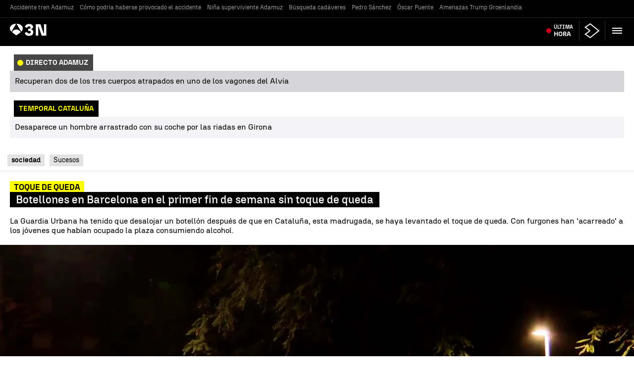

--- FILE ---
content_type: text/html; charset=UTF-8
request_url: https://amp.antena3.com/noticias/sociedad/botellones-barcelona-primer-fin-semana-toque-queda_2022012261ec16cafd72630001813b63.html
body_size: 39346
content:
<!doctype html><html amp lang="es"><head><meta charset="UTF-8"/><script async src="https://cdn.ampproject.org/v0.js"></script><meta name="viewport" content="width=device-width, initial-scale=1, user-scalable=yes"><link rel="canonical" href="https://www.antena3.com/noticias/sociedad/botellones-barcelona-primer-fin-semana-toque-queda_2022012261ec16cafd72630001813b63.html" ><title>Botellones en Barcelona en el primer fin de semana sin toque de queda</title><script async custom-element="amp-consent" src="https://cdn.ampproject.org/v0/amp-consent-0.1.js"></script><script async custom-element="amp-iframe" src="https://cdn.ampproject.org/v0/amp-iframe-0.1.js"></script><script async custom-element="amp-social-share" src="https://cdn.ampproject.org/v0/amp-social-share-0.1.js"></script><script async custom-element="amp-sidebar" src="https://cdn.ampproject.org/v0/amp-sidebar-0.1.js"></script><script async custom-element="amp-accordion" src="https://cdn.ampproject.org/v0/amp-accordion-0.1.js"></script><script async custom-element="amp-selector" src="https://cdn.ampproject.org/v0/amp-selector-0.1.js"></script><script async custom-element="amp-fit-text" src="https://cdn.ampproject.org/v0/amp-fit-text-0.1.js"></script><script async custom-template="amp-mustache" src="https://cdn.ampproject.org/v0/amp-mustache-0.2.js"></script><script async custom-element="amp-list" src="https://cdn.ampproject.org/v0/amp-list-0.1.js"></script><script async custom-element="amp-facebook" src="https://cdn.ampproject.org/v0/amp-facebook-0.1.js"></script><script async custom-element="amp-form" src="https://cdn.ampproject.org/v0/amp-form-0.1.js"></script><script async custom-element="amp-carousel" src="https://cdn.ampproject.org/v0/amp-carousel-0.1.js"></script><script async custom-element="amp-bind" src="https://cdn.ampproject.org/v0/amp-bind-0.1.js"></script><script async custom-element="amp-analytics" src="https://cdn.ampproject.org/v0/amp-analytics-0.1.js"></script><script async custom-element="amp-ad" src="https://cdn.ampproject.org/v0/amp-ad-0.1.js"></script><script async custom-element="amp-sticky-ad" src="https://cdn.ampproject.org/v0/amp-sticky-ad-1.0.js"></script><script async custom-element="amp-next-page" src="https://cdn.ampproject.org/v0/amp-next-page-1.0.js"></script><script async custom-element="amp-date-display" src="https://cdn.ampproject.org/v0/amp-date-display-0.1.js"></script><script async custom-element="amp-script" src="https://cdn.ampproject.org/v0/amp-script-0.1.js"></script>
<!-- PRELOAD -->

<style amp-custom>html{box-sizing:border-box;-ms-overflow-style:scrollbar}body,html{margin:0}*,:after,:before{box-sizing:inherit}@media print{.d-print-none{display:none}.d-print-inline{display:inline}.d-print-inline-block{display:inline-block}.d-print-block{display:block}.d-print-table{display:table}.d-print-table-row{display:table-row}.d-print-table-cell{display:table-cell}.d-print-flex{display:flex}.d-print-inline-flex{display:inline-flex}}.container,.container-fluid{width:100%;padding-right:4px;padding-left:4px}.container-fluid{margin-right:auto;margin-left:auto}.row{display:flex;flex-wrap:wrap;margin-right:-4px;margin-left:-4px}.no-gutters{margin-right:0;margin-left:0}.no-gutters>.col,.no-gutters>[class*=col-]{padding-right:0;padding-left:0}.col-4,.col-6,.col-8,.col-12{position:relative;width:100%;min-height:1px;padding-right:4px;padding-left:4px}:root{--player-primary-color:#fbfd00;--player-secondary-color:#fff;--player-text-color:#000}.dialog-cmp,.didomi-host{--font-family-didomi-primary:N3 Tipo,Helvetica,Arial,sans-serif;--font-family-didomi-secondary:N3 Tipo,Helvetica,Arial,sans-serif;--font-weight-didomi-1:700;--font-weight-didomi-2:500;--font-weight-didomi-3:400}*,:after,:before{box-sizing:border-box}button:active,button:focus,input:active,input:focus,textarea:active,textarea:focus{outline:0}button{background:transparent;border:none;resize:none;cursor:pointer}img{height:auto;width:100%}iframe,img{max-width:100%}[role=button]{cursor:pointer}.sprite{display:inline-block;vertical-align:middle}.sr-only{position:absolute;width:1px;height:1px;margin:-1px;padding:0;overflow:hidden;clip:rect(0,0,0,0);border:0}body>span img[height="0"]{height:0;display:block}@font-face{font-family:N3 TIPO;src:url(https://static.antena3.com/css/assets/fonts/N3Tipo-Bold.woff2) format("woff2");unicode-range:u+000-5ff;font-weight:700;font-style:normal;font-display:swap}@font-face{font-family:N3 TIPO;src:url(https://static.antena3.com/css/assets/fonts/N3Tipo-BoldItalic.woff2) format("woff2");unicode-range:u+000-5ff;font-weight:700;font-style:italic;font-display:swap}@font-face{font-family:N3 TIPO;src:url(https://static.antena3.com/css/assets/fonts/N3Tipo-Regular.woff2) format("woff2");unicode-range:u+000-5ff;font-style:normal;font-display:swap}@font-face{font-family:N3 TIPO;src:url(https://static.antena3.com/css/assets/fonts/N3Tipo-RegularItalic.woff2) format("woff2");unicode-range:u+000-5ff;font-style:italic;font-display:swap}@font-face{font-family:N3 TIPO;src:url(https://static.antena3.com/css/assets/fonts/N3Tipo-Light.woff2) format("woff2");unicode-range:u+000-5ff;font-weight:300;font-style:normal;font-display:swap}@font-face{font-family:N3 TIPO;src:url(https://static.antena3.com/css/assets/fonts/N3Tipo-Medium.woff2) format("woff2");unicode-range:u+000-5ff;font-weight:500;font-style:normal;font-display:swap}@font-face{font-family:N3 TIPO;src:url(https://static.antena3.com/css/assets/fonts/N3Tipo-Black.woff2) format("woff2");unicode-range:u+000-5ff;font-weight:800;font-style:normal;font-display:swap}@font-face{font-family:icomoon;src:url(https://static.antena3.com/css/assets/fonts/icomoon2.woff) format("woff");font-weight:400;font-style:normal;font-display:swap}html{-webkit-tap-highlight-color:rgba(0,0,0,0)}body{position:relative;width:100%;overflow-x:hidden;min-height:100vh;background-color:#fff;direction:ltr}.main-wrapper{background:#fff;width:100%;max-width:1060px;margin:-40px auto 0;padding:40px 0 1px}.container{width:calc(100% - 32px);margin-left:auto;margin-right:auto}.container .row.container{width:100%;padding:0}.container-fluid{position:relative}.row.container{width:100%}.margin-none{margin:0}.m-t-5{margin-top:5px}.m-t-10{margin-top:10px}.m-t-15{margin-top:15px}.m-t-20{margin-top:20px}.m-t-25{margin-top:25px}.m-t-30{margin-top:30px}.m-t-35{margin-top:35px}.m-t-40{margin-top:40px}.m-t-45{margin-top:45px}.m-t-50{margin-top:50px}.m-t-55{margin-top:55px}.m-t-60{margin-top:60px}.m-t-65{margin-top:65px}.m-t-70{margin-top:70px}.m-t-75{margin-top:75px}.m-t-80{margin-top:80px}.m-b-5{margin-bottom:5px}.m-b-10{margin-bottom:10px}.m-b-15{margin-bottom:15px}.m-b-20{margin-bottom:20px}.m-b-25{margin-bottom:25px}.m-b-30{margin-bottom:30px}.m-b-35{margin-bottom:35px}.m-b-40{margin-bottom:40px}.m-b-45{margin-bottom:45px}.m-b-50{margin-bottom:50px}.m-b-55{margin-bottom:55px}.m-b-60{margin-bottom:60px}.m-b-65{margin-bottom:65px}.m-b-70{margin-bottom:70px}.m-b-75{margin-bottom:75px}.m-b-80{margin-bottom:80px}.m-b-default{margin-bottom:40px}.m-b-0{margin-bottom:0}.m-t-0{margin-top:0}.padding-none{padding:0}.pad-t-5{padding-top:5px}.pad-t-10{padding-top:10px}.pad-t-15{padding-top:15px}.pad-t-20{padding-top:20px}.pad-t-25{padding-top:25px}.pad-t-30{padding-top:30px}.pad-t-35{padding-top:35px}.pad-t-40{padding-top:40px}.pad-t-45{padding-top:45px}.pad-t-50{padding-top:50px}.pad-b-5{padding-bottom:5px}.pad-b-10{padding-bottom:10px}.pad-b-15{padding-bottom:15px}.pad-b-20{padding-bottom:20px}.pad-b-25{padding-bottom:25px}.pad-b-30{padding-bottom:30px}.pad-b-35{padding-bottom:35px}.pad-b-40{padding-bottom:40px}.pad-b-45{padding-bottom:45px}.pad-b-50{padding-bottom:50px}.hidden-lg-down,.hidden-md-down,.hidden-sm-down{display:none}a{text-decoration:none;color:#1c1c1d}body{font-family:N3 Tipo,Helvetica,Arial,sans-serif;font-size:16px;line-height:1.45;color:#000}.h1,h1{font-size:2rem}.h2,h2{font-size:1.8rem}.h3,h3{font-size:1.5rem}.h4,h4{font-size:1.3rem}.h5,h5{font-size:1rem}.h6,h6{font-size:.875rem}.h1,.h2,.h3,.h4,.h5,.h6,h1,h2,h3,h4,h5,h6{display:block;font-family:N3 Tipo,Helvetica,Arial,sans-serif;font-weight:700;color:#000;line-height:1.1;margin:0 0 20px}a .h1,a .h2,a .h3,a .h4,a .h5,a .h6,a h1,a h2,a h3,a h4,a h5,a h6{color:inherit}ol,p,ul{margin:0 0 1rem;line-height:1.8;font-size:1.3rem}ol,ul{list-style:none;padding:0}p a{color:#000;font-weight:500}.blockquote{margin:0;padding-top:20px;border-top:2px solid #000}.blockquote__quote{font-size:1.4rem;line-height:1;font-weight:500;font-family:N3 Tipo,Helvetica,Arial,sans-serif;text-indent:0;color:#000;margin-bottom:5px}.blockquote__info{font-size:.8rem;line-height:1.375;color:#aaa;font-weight:300}.nowrap{white-space:nowrap}.over-text{display:block;white-space:nowrap}.over-text,.over-text-multiline{overflow:hidden;text-overflow:ellipsis}.over-text-multiline{display:-webkit-box;-webkit-box-orient:vertical;-webkit-line-clamp:4;line-height:1rem;max-height:100%}.text-underline{text-decoration:underline}.text-underline-inherit{text-decoration:inherit}.font-size-10{font-size:10px}.font-size-11{font-size:11px}.font-size-12{font-size:12px}.font-size-13{font-size:13px}.font-size-14{font-size:14px}.font-size-15{font-size:15px}.font-size-16{font-size:16px}.font-size-17{font-size:17px}.font-size-18{font-size:18px}.font-size-19{font-size:19px}.font-size-20{font-size:20px}.font-size-21{font-size:21px}.font-size-22{font-size:22px}.font-size-23{font-size:23px}.font-size-24{font-size:24px}.font-size-25{font-size:25px}.font-size-26{font-size:26px}.font-size-27{font-size:27px}.font-size-28{font-size:28px}.font-size-29{font-size:29px}.font-size-30{font-size:30px}[class*=font-size-] p{font-size:inherit}.font-w-300{font-weight:300}.font-w-400{font-weight:400}.font-w-500{font-weight:500}.font-w-600{font-weight:600}.font-w-700{font-weight:700}.font-family-type-isidora{font-family:N3 Tipo,Helvetica,Arial,sans-serif}.text-center{text-align:center}.text-left{text-align:left}.text-right{text-align:right}.text-justify{text-align:justify}.text-justify:after{content:"";display:inline-block;width:100%}.text-lowercase{text-transform:lowercase}.text-uppercase{text-transform:uppercase}.text-capitalize{text-transform:capitalize}[class*=" bg-color-"],[class^=bg-color-]{padding-top:1px;padding-bottom:1px}.bg-color-contrast{background:#000}.bg-color-gray-light{background:#ccccce}.bg-color-gray-silver{background:#e3e3e3}.bg-color-gray{background:#aaa}.bg-color-gray-middle{background:#707070}.bg-color-gray-dark{background:#1c1c1d}.bg-color-black-light{background:#333}.bg-color-black{background:#000}.bg-color-white{background:#fff}.bg-color-orange{background:#f71}.bg-color-beige{background:#eee8e1}.bg-overlay{background:rgba(0,0,0,.2);position:absolute;z-index:2;top:0;bottom:0;left:0;right:0;width:100%;height:100%;margin:auto}.dark-bg,.dark-bg .h1,.dark-bg .h2,.dark-bg .h3,.dark-bg .h4,.dark-bg .h5,.dark-bg .h6,.dark-bg h1,.dark-bg h2,.dark-bg h3,.dark-bg h4,.dark-bg h5,.dark-bg h6{color:#fff}.dark-bg .article{border-top-color:#1c1c1d}.dark-bg .article picture{border-bottom-color:#1c1c1d}.dark-bg .media-overflow{border-bottom-color:#e3e3e3}.dark-bg .article__author,.dark-bg .article__author a,.dark-bg .article__summary p,.dark-bg .article__time,.dark-bg .article__title,.dark-bg .article__title a,.dark-bg .media-overflow .article__summary p{color:#fff}.dark-bg .btn-secondary--rounded{border-color:hsla(0,0%,100%,.1)}.dark-bg .btn-transparent{background:rgba(0,0,0,.2);border:1px solid hsla(0,0%,100%,.2);color:#fff}[class*=" icon-"],[class^=icon-]{font-family:icomoon;speak:none;font-style:normal;font-weight:400;font-variant:normal;text-transform:none;line-height:1;-webkit-font-smoothing:antialiased;-moz-osx-font-smoothing:grayscale}.icon-tiktok:before{content:""}.icon-mdi_wikipedia:before{content:""}.icon-mdi_hashtag:before{content:""}.icon-arrow-down:before{content:""}.icon-arrow-left:before{content:""}.icon-arrow-right:before{content:""}.icon-arrow-up:before{content:""}.icon-checkmark:before{content:""}.icon-clock:before{content:""}.icon-cancel:before{content:""}.icon-chevron_left:before{content:""}.icon-chevron_right:before{content:""}.icon-facebook:before{content:""}.icon-left-stroke:before{content:""}.icon-linkedin:before{content:""}.icon-flipboard:before{content:""}.icon-play:before{content:""}.icon-play-transparent:before{content:""}.icon-right-stroke:before{content:""}.icon-search:before{content:""}.icon-share:before{content:""}.icon-untitled:before{content:""}.icon-untitled1:before{content:""}.icon-untitled2:before{content:""}.icon-untitled3:before{content:""}.icon-whatsapp:before{content:""}.icon-wi-day-cloudy-windy:before{content:""}.icon-close:before{content:""}.icon-first_page:before{content:""}.icon-envelope:before{content:""}.icon-last_page:before{content:""}.icon-camara:before{content:""}.icon-chart:before{content:""}.icon-chat:before{content:""}.icon-folder:before{content:""}.icon-location:before{content:""}.icon-sun:before{content:""}.icon-wind:before{content:""}.icon-cloudy:before{content:""}.icon-images:before{content:""}.icon-weather:before{content:""}.icon-weather1:before{content:""}.icon-cloud1:before{content:""}.icon-rainy:before{content:""}.icon-rainy1:before{content:""}.icon-windy:before{content:""}.icon-windy1:before{content:""}.icon-weather2:before{content:""}.icon-cloudy1:before{content:""}.icon-lightning:before{content:""}.icon-snowy:before{content:""}.icon-bullet:before{content:""}.icon-headphones:before{content:""}.icon-instagram:before{content:""}.icon-copy:before{content:""}.icon-pause:before{content:""}.icon-embed:before{content:""}.icon-whatsapp-fill:before{content:""}.icon-volume0:before{content:""}.icon-volume1:before{content:""}.icon-volume2:before{content:""}.icon-ico-gallery-video:before{content:""}.icon-ico-gallery:before{content:""}.icon-ico-play:before{content:""}.icon-ico-search:before{content:""}.icon-ico-fullscr:before{content:""}.icon-ico-left-arrow-mv:before{content:""}.icon-ico-right-arrow-mv:before{content:""}.icon-apps-black:before{content:""}.icon-x:before{content:""}.icon-ico-atresplayer:before{content:""}.icon-bell:before{content:""}.icon-download:before{content:""}.icon-user:before{content:""}.icon-zoom-in:before{content:""}.icon-zoom-out:before{content:""}.icon-enlarge:before{content:""}.icon-shrink:before{content:""}.icon-menu:before{content:""}.icon-star-empty:before{content:""}.icon-star-full:before{content:""}.icon-twitter:before{content:""}.icon-youtube:before{content:""}.icon-step-forward:before{content:""}.icon-ico-swipe:before{content:""}.icon-paper-plane:before{content:""}.icon-telegram:before{content:""}.header-brand__h1{margin:0;padding:0;line-height:1.6rem}.header-brand__link{display:inline;float:left;align-items:center;font-family:N3 Tipo,Helvetica,Arial,sans-serif;font-size:.9rem;line-height:1;color:#fff;text-decoration:none;font-weight:500;width:30px}.header-brand-noticias__link{display:flex;height:25px}.header-brand-section__link{display:flex;color:#fff;font-family:N3 Tipo,Helvetica,Arial,sans-serif;font-weight:500;font-size:.9rem;line-height:1.2rem;margin-top:-3px}.header-brand-section__link:before{content:"/"}.header-brand__img{width:26px;filter:brightness(1000%) grayscale(100%)}.header-brand__text img{width:80px}.header-brand__text img:last-child{margin-top:4px}.header-brand__text span{display:block;margin-top:-3px}.header-brand__text span:before{content:"/"}.footer-brand__img{width:120px}.ol-default{padding-left:5px;counter-reset:item;margin-bottom:20px}.ol-default>li{position:relative;list-style-type:none;counter-increment:item}.ol-default>li:before{display:inline-block;width:20px;padding-right:10px;text-align:right;content:counter(item) "."}.ol-default .ul-default li{text-indent:0}.ol-default .ol-default,.ul-default .ol-default{margin-top:10px}.ul-default{padding-left:24px;margin-bottom:20px;list-style:disc}.ol-default .ul-default,.ul-default .ul-default{margin-top:10px}.adv{background-color:#ccccce;display:flex;flex-wrap:wrap;justify-content:center;padding:10px 0}.adv,.fullwidth-block .adv{margin-bottom:0}.adv>*{align-self:baseline}.adv img{width:auto}.adv__tag{display:block;width:100%;font-size:.7rem;font-weight:200;color:#aaa;margin:-8px 10px 0}.sponsor{position:relative;text-align:right}.sponsor__text{margin:0;line-height:1;font-size:.7rem;color:#aaa}.sponsor__link:hover{opacity:.75}.sponsor__img{height:40px;width:auto}#sibboCMPIframe{z-index:1000;position:relative;width:100vw;height:100vh}#didomi{background:transparent}amp-sticky-ad{z-index:9999999}.btn{display:inline-block;width:auto;max-width:100%;padding:15px;border:0;text-align:center;text-decoration:none}.btn-large,.btn-primary,.btn-secondary{font-family:N3 Tipo,Helvetica,Arial,sans-serif;font-weight:500}.btn-primary,.btn-secondary{font-size:1rem;padding:10px 15px;line-height:1}.btn-primary--rounded,.btn-secondary--rounded{border-radius:50px;font-weight:600;font-size:.9rem;font-family:N3 Tipo,Helvetica,Arial,sans-serif}.btn-secondary{color:#000;background:#e3e3e3}.btn-secondary--rounded{color:#707070;background:transparent;border:1px solid rgba(0,0,0,.1)}.btn-large{width:100%;padding:17px 10px;line-height:1;font-size:1.1rem;color:#000;background:#ccccce;text-transform:uppercase}.btn-transparent{background:rgba(0,0,0,.2);border:1px solid hsla(0,0%,100%,.2);color:#fff;padding:0 12px 3px}.modVideo{position:relative}.modVideo amp-iframe{position:relative;z-index:2}.modVideo .video-main-picture{position:absolute;top:0;left:0;display:block;width:100%;height:auto;z-index:1}.article{padding-top:10px;border-top:1px solid #e3e3e3;position:relative;width:100%;margin-bottom:40px}.article .icon-play{width:30px;height:30px;font-size:1rem;background:#fff;color:#000;border-radius:0;display:flex;align-items:center;justify-content:center;position:absolute;top:0;left:0}.article .icon-play:before{padding-left:2px}.col-12>.article .icon-play,[class=col-12]>.article .icon-play{width:50px;height:50px;font-size:2rem;bottom:20px;left:20px}.article picture{width:100%;height:100%;border-bottom:3px solid #e3e3e3}.article__media{margin-bottom:10px;display:block;position:relative;overflow:hidden}.article__media .image-footer{border-bottom:1px solid #eee;padding:0 10px 0 5px;font-size:.8rem;color:#707070;text-align:right;line-height:normal}.article__content,.article__header{margin-bottom:10px}.article__content:last-child,.article__header:last-child{margin-bottom:0}.article__summary{display:block}.article__summary p{margin-bottom:0;font-size:.9rem;line-height:1.4;font-weight:300;color:#707070}p.article__tag{margin-bottom:6px;line-height:normal;padding-top:1px}p.article__tag span{min-height:17px;display:inline-block}.article__tag{font-family:N3 Tipo,Helvetica,Arial,sans-serif;font-weight:500;font-size:.9rem;line-height:1.125;margin-bottom:4px;display:block}.article__tag,.article__tag a{color:#000}.article__title{margin-bottom:0;font-size:1.6rem;line-height:1.1;font-weight:600;font-family:N3 Tipo,Helvetica,Arial,sans-serif}.col-6>.article .article__title{font-size:1.2rem}.article__title a{color:#000;display:block;border:none}.article__author{font-size:.8rem;line-height:1.2;font-weight:300;color:#707070}.article__author a{color:#707070}.article__time{color:#707070;font-size:.75rem;line-height:1.3333}.article--opinion .article__content{margin-bottom:0}.article--opinion .article__content .article__tag{border-bottom:1px solid #ccccce;background:none;padding:0;width:100%}.article--opinion .article__content .article__tag span{background:#fbfd00;padding:2px 6px}.article--opinion .article__title{font-family:N3 Tipo,Helvetica,Arial,sans-serif;font-weight:400;margin-bottom:1rem;font-size:1.4rem}.article--opinion .article__title.smaller{font-size:1.8rem}.article--opinion .article__title.small{font-size:1.6rem}.article--opinion .article__title.big{font-size:1.3rem}.article--opinion .article__title.bigger{font-size:1.2rem}@media (max-width:1023.98px){.article--opinion .article__title{margin-bottom:2px}}.article--tab{padding-top:0;padding-bottom:20px;margin-bottom:20px;border-bottom:1px solid #e3e3e3;border-top:0}.article--tab .article__content,.article--tab .article__header{margin-bottom:0}.article--tab .article__title{font-size:1.2rem;line-height:1.2;font-weight:500;margin-bottom:0}.article--tab .article__tag{font-size:16px;line-height:1.2;font-weight:300;margin-bottom:2px;display:inline-block;background:#fbfd00;line-height:1}.article--tab .article__time{color:#aaa;margin-top:6px}.article--tab a{border:none}.article--media-side{display:flex;flex-wrap:wrap}.article--media-side .article__media{width:50%;align-self:flex-start;padding-right:4px;margin-bottom:0}.article--media-side .article__body{width:50%;padding-left:4px}.article--media-side .article__title{font-size:1.8rem}[data-mod=automatic-news]{width:calc(100% - 32px);margin:0 auto;padding-right:4px;padding-left:4px}[data-mod=automatic-news] .col-md-4>.article>.article__media.video{height:max-content}[data-mod=automatic-news] .article{display:flex}[data-mod=automatic-news] .article .article__media.video{width:48%}[data-mod=automatic-news] .article .article__media.video .icon-play{z-index:1}[data-mod=automatic-news] .article .article__media.video+.article__body{padding-left:6px}[data-mod=automatic-news] .article .article__media.video time{position:absolute;font-size:12px;height:24px;min-width:50px;display:flex;bottom:0;padding-left:45px;padding-bottom:28px;line-height:1;color:#fff;width:100%;background:-moz-linear-gradient(180deg,rgba(243,244,248,0) 1%,rgba(0,0,0,.9) 85%);background:-webkit-linear-gradient(180deg,rgba(243,244,248,0) 1%,rgba(0,0,0,.9) 85%);background:linear-gradient(180deg,rgba(243,244,248,0) 1%,rgba(0,0,0,.9) 85%);filter:progid:DXImageTransform.Microsoft.gradient(startColorstr="#f3f4f8",endColorstr="#000000",GradientType=1)}[data-mod=automatic-news] .article .article__body{width:52%}[data-mod=automatic-news] .article .article__body .article__title{font-size:16px}[data-mod=automatic-news] .article .article__body .article__tag{display:none}.article-media__footer{padding:0;font-size:.8rem;color:#666;line-height:1.4;text-align:right;margin:5px 20px}.article-media__footer a{color:#666;border-bottom-color:#666}.article-media__footer p{margin:0;padding:0;text-align:right;line-height:inherit;font-size:inherit}.article-media__footer-copy{padding-left:10px;margin-left:7px;border-left:1px solid #aaa;display:inline-block}.lista-administraciones dt{font-weight:700}.lista-administraciones dd{margin-bottom:20px}.lista-administraciones address{font-style:normal}.recirculation{border-top:2px solid #000;border-bottom:2px solid #000;padding:1.25rem 0;margin:1.25rem 0;font-size:1rem}.recirculation .recirculation-title{font-family:N3 Tipo,Helvetica,Arial,sans-serif;font-weight:700;margin-bottom:1rem;font-size:1.25rem}.recirculation .recirculation-list{margin:0}.recirculation .recirculation-link{font-family:N3 Tipo,Helvetica,Arial,sans-serif;font-weight:500}.recirculation .recirculation-link,.recirculation .recirculation-site-link{color:#000}.recirculation .recirculation-site{font-size:.9em}.recirculation .recirculation-site:before{content:" | "}.article-main__content .recirculation--textlink li{margin:0;list-style:none;font-size:1em;line-height:1.25}.article-main__content .recirculation--textlink li:not(:first-child){border-top:1px solid #ddd;margin-top:1rem;padding-top:1rem}.recirculation.recirculation--row .recirculation-site{position:absolute;left:.4375rem;bottom:.75rem;font-size:.625rem;font-weight:400;text-transform:uppercase}.recirculation.recirculation--row .recirculation-list-row{display:flex;overflow-x:auto;gap:.625rem;margin-bottom:0;padding:0 .1875rem .625rem}.recirculation.recirculation--row .recirculation-list-row .recirculation-item-row:first-child:last-child{max-width:max-content;min-height:auto;display:flex;height:auto;width:100%}.recirculation.recirculation--row .recirculation-list-row .recirculation-item-row:first-child:last-child a.recirculation-link-row{min-width:48%;margin-bottom:0}.recirculation.recirculation--row .recirculation-list-row .recirculation-item-row:first-child:last-child a.recirculation-link-row .recirculation-img-row{display:block}.recirculation.recirculation--row .recirculation-list-row .recirculation-item-row:first-child:last-child a.recirculation-link-row .recirculation-txt-row{margin:10px;display:-webkit-box;-webkit-box-orient:vertical;-webkit-line-clamp:4;overflow:hidden;text-overflow:ellipsis;font-size:.75rem;line-height:normal}.recirculation.recirculation--row .recirculation-list-row:has(>li:nth-child(2)):not(:has(>li:nth-child(3)))>li{min-width:calc(50% - 5px)}.recirculation.recirculation--row .recirculation-list-row:has(>li:nth-child(2)):not(:has(>li:nth-child(3)))>li .recirculation-link-row{margin-bottom:0}.recirculation.recirculation--row .recirculation-list-row:has(>li:nth-child(2)):not(:has(>li:nth-child(3)))>li .recirculation-link-row .recirculation-img-row{display:block}.recirculation.recirculation--row .recirculation-list-row:has(>li:nth-child(2)):not(:has(>li:nth-child(3)))>li .recirculation-link-row .recirculation-txt-row{font-size:.75rem;margin:8px;display:-webkit-box;-webkit-box-orient:vertical;-webkit-line-clamp:4;overflow:hidden;text-overflow:ellipsis;line-height:normal}.recirculation.recirculation--row .recirculation-item-row{position:relative;font-size:.875rem;font-weight:700;line-height:1.125rem;list-style:none;flex-shrink:0;width:46%;box-shadow:0 0 .25rem 0 rgba(0,0,0,.15);margin-left:0;padding-top:0;margin-bottom:0}.recirculation.recirculation--row .recirculation-txt-row{font-family:N3 Tipo,Helvetica,Arial,sans-serif;font-weight:500;display:block;margin:.5rem;display:-webkit-box;-webkit-line-clamp:4;-webkit-box-orient:vertical;overflow:hidden;line-clamp:4;font-size:.75rem;line-height:normal}.recirculation.recirculation--row .recirculation-link-row{display:block;color:#000;margin-bottom:0}.recirculation.recirculation--row .recirculation-link-row .recirculation-img-row{display:block}.reducido .article-main .article-main__header .article-main__tag{text-transform:uppercase;font-size:16px}.reducido .article-main .article-main__header .article-main__title{font-size:22px;line-height:normal}.reducido .article-main .article-main__header .article-main__description{font-size:1rem;margin-top:20px}.reducido section.row>.col-md-8 .article-aside-bottom,.reducido section.row>.col-md-8 .article-breadcrumbs{display:none}@media (max-width:1023.98px){.reducido section.row>.col-md-8 .article-author__name{font-size:14px}.reducido section.row>.col-md-8 .article-dates{font-size:.875rem}}.reducido section.row>.col-md-8+.col-md-4 [data-mod=automatic-news]>.row>.col-12.col-md-4{min-width:100%}.reducido section.row>.col-md-8+.col-md-4 [data-mod=automatic-news]>.row>.col-12.col-md-4 .article{display:flex}.reducido [data-mod=automatic-news] .col-12>.article .icon-play,.reducido [data-mod=automatic-news] [class=col-12]>.article .icon-play{width:30px;height:30px;font-size:1rem;bottom:0;left:0}.reducido [data-mod=automatic-news] .article>.article__media .live{padding:0 5px;font-size:0;margin:6px;background-color:#ff551e;color:#fff;position:absolute;border:2px;height:26px;border-radius:4px;font-weight:600;display:flex;align-items:center;text-transform:uppercase;white-space:nowrap;top:0}.reducido [data-mod=automatic-news] .article>.article__media .live svg{margin:0;animation:parpadeolive 1s infinite;height:16px}.reducido .article-wrapper .article-main__content>p{font-size:1rem;line-height:1.3}@keyframes parpadeolive{0%{opacity:1}50%{opacity:0}to{opacity:1}}.reducido .d-none-amp-reducido,.reducido .d-none-amp-reducido+.d-none-amp-reducido{display:none}.reducido .d-none-amp-reducido+.d-none-amp-reducido~.d-none-amp-reducido,.reducido .d-none-amp-reducido.amp-breadcrumbs~.d-none-amp-reducido.amp-breadcrumbs,.reducido>.d-none-amp-reducido.amp-tags~.d-none-amp-reducido.amp-tags{display:block}.reducido .section-header>h2.section-title{font-size:1.375rem}.recirculation-video{border:1px solid #eee}.recirculation-video .recirculation-video-txt{padding:18px 10px}.recirculation-video .recirculation-video-title{font-family:N3 Tipo,Helvetica,Arial,sans-serif;font-weight:700;font-size:22px;line-height:26px;margin-bottom:0}.recirculation-video .recirculation-video-title-link{color:#000}.recirculation-video .recirculation-video-wrapper .modVideo{margin-bottom:0}.data-verification{position:relative;padding:0;margin-bottom:30px;overflow:hidden;border:1px solid #e3e3e3;border-radius:5px;background:#ccccce}.data-verification__wrap{padding:50px 30px 30px 12.5%;position:relative}.data-verification p{font-size:1.3rem;line-height:1.35}.data-verification__meta{text-transform:uppercase;font-size:.8rem;position:absolute;top:5px;left:12.5%;color:#aaa}.data-verification__num{font-size:2.5rem;font-weight:700;position:absolute;font-family:N3 Tipo,Helvetica,Arial,sans-serif;top:36px;left:20px}.article-main__content .data-verification__claim{margin:0;padding:0;font:700 italic 1.8rem/2rem N3 Tipo,Helvetica,Arial,sans-serif}.data-verification__claim:after,.data-verification__claim:before{content:'"';font-weight:400}.data-verification p.data-verification__author{font:italic 1.1rem/1.4rem N3 Tipo,Helvetica,Arial,sans-serif;padding:10px 0}.data-verification p.data-verification__author a{font-weight:700;border:none;position:relative}.data-verification p.data-verification__author a:hover{color:#000}.data-verification p.data-verification__author a .more{width:16px;height:16px;background:#e3e3e3;color:#000;border-radius:100%;position:absolute;right:-21px;top:-5px;text-align:center;font-size:1rem;line-height:1.2rem}.data-verification p.data-verification__author a .more:before{content:"+";font-weight:400;font-style:normal;padding-right:2px}.data-verification__rating{display:inline-block;position:relative;left:calc(-12.5% - 15px);background:#000;padding:10px 16px 6px 20px;text-transform:uppercase;max-width:10em;font:700 1.2rem/1 Isidora;margin:10px 0;-ms-transform:rotate(-5deg);-webkit-transform:rotate(-5deg);transform:rotate(-5deg)}.data-verification__rating.rating-1{background:#f44336;color:#fff}.data-verification__rating.rating-2{background:#f9a825}.data-verification__rating.rating-3{background:#ffeb3b}.data-verification__rating.rating-4{background:#cddc39}.data-verification__rating.rating-5{background:#43a047;color:#fff}.data-verification__explained{padding-top:20px;border-top:1px dashed #e3e3e3}.data-verification__explained p{font-family:N3 Tipo,Helvetica,Arial,sans-serif;font-size:1.2rem;color:#000}.data-verification__media img{display:block}.data-verification__media picture{width:100%;transition:border-color .3s;border-bottom:3px solid #e3e3e3}.data-verification__media .icon-play{transition:.3s;width:50px;height:50px;bottom:20px;left:20px;font-size:1rem;background:#3a73a7;color:#fff;border-radius:30px;display:flex;align-items:center;justify-content:center;position:absolute;font-size:2rem}.data-verification__media .icon-play:before{padding-left:2px}.partners__heading{text-transform:uppercase;cursor:pointer;padding:20px 0 5px;color:#fff;background-color:transparent;border:0}.partners__heading span{font-weight:600;font-size:1rem;font-family:N3 Tipo,Helvetica,Arial,sans-serif;margin-left:5px;vertical-align:2px}.partners__content{display:none;border-top:1px solid #1c1c1d;padding:20px 0}.partners__list{display:flex;flex-wrap:wrap}.partners__item{width:calc(50% - 20px);margin-right:20px}.partners__link{height:50px;width:100%;display:block;overflow:hidden;opacity:.9;transition:.3s;padding:0 15px 0 0;color:#fff;font-size:.9rem;line-height:1.1rem}.menu-main__nav{position:absolute;z-index:9999;top:0;left:0;right:0;padding:30px 20px;background:#3b3b3d;display:none;height:calc(100vh - 80px);overflow:auto}.menu-main__nav.show{display:block}.menu-main__list{width:100%;max-width:1080px;margin:0 auto}.menu-main__list--level2{margin-bottom:20px}.menu-main__item{line-height:1}.menu-main__item.active>a{color:#fff}.menu-main__link{color:#fff;font-family:N3 Tipo,Helvetica,Arial,sans-serif;width:100%;display:block}.menu-main__link--level1{font-weight:500;font-size:1.5rem;padding:10px}.menu-main__link--level2{padding:10px;font-size:1.125rem;font-weight:300;line-height:1}.footer-nav{padding:30px 0 20px;border-top:1px solid #333}.footer-nav__item{line-height:1.2}.footer-nav__link{color:#fff;font-size:.8rem;padding:0}.tags-list{display:flex;flex-wrap:wrap;margin-bottom:60px}.tags-list__item{margin:0 10px 10px 0}.tags-list__item .btn{text-align:left}.article-tags-list{display:flex;overflow-x:auto;margin:0}.article-tags-list__item{margin:0 5px 0 0;line-height:1;min-width:max-content}.article-tags-list__item .tags-list__link{display:flex;align-items:center;justify-content:center;padding:16px}.article-tags-list__item.elections{margin-left:0}.article-tags-list__item.elections::marker{content:none}.most-viewed-list{counter-reset:item}.most-viewed-item{position:relative;padding-left:30px;counter-increment:item;border-bottom:1px solid #e3e3e3;margin-bottom:20px}.most-viewed-item:before{position:absolute;top:0;left:0;width:20px;padding-right:10px;text-align:right;content:counter(item);font-size:2rem;font-weight:100;color:#000;line-height:1.1}.most-viewed-item .article{border-bottom:0;padding-bottom:0}.article-abstract{padding:5px 0;margin:10px 0 20px;border-top:1px solid #e3e3e3}.article-abstract__toggler{color:#999;cursor:pointer;text-transform:uppercase;font-size:.8rem;background:none;border:none}.article-abstract__toggler i{margin-right:7px;font-size:.65rem;vertical-align:1px}.article-abstract__toggler.closer i{transform:rotate(-90deg);vertical-align:1px;display:inline-block}.article-abstract__list{margin:10px 0;padding-left:18px;list-style:disc}.article-abstract__item{font-size:1.1rem;line-height:1.2;font-weight:500;padding:5px 10px;color:#3b3b3d}.article-abstract__item a{color:#3b3b3d;text-decoration:underline}.article-dates{font-size:.8rem;color:#1c1c1d}.article-dates strong{font-weight:700}.section-header{font-family:N3 Tipo,Helvetica,Arial,sans-serif;padding-top:10px;border-top:3px solid #1c1c1d;margin-bottom:20px}.dark-bg .section-header{border-top:0;padding-top:0}.section-header .section-title{margin-bottom:0}.section-header .sponsor{text-align:left;margin-top:10px;border-bottom:1px solid #e3e3e3;border-top:1px solid #eee;padding-top:10px}.section-header-tags{display:flex;flex-wrap:wrap;font-size:1rem;margin-top:10px}.section-header-tags__item{margin-right:20px;padding:0 16px;background:#e3e3e3}.section-header-tags__link{color:#000}.section-header-buttons{padding-top:15px;border-top:1px solid #e3e3e3}.section-header-buttons .btn{margin-bottom:10px}.section-header-buttons .btn.btn-primary,.section-header-buttons .btn.btn-secondary{margin-right:10px}.section-title{font-family:N3 Tipo,Helvetica,Arial,sans-serif;margin-bottom:20px;font-size:2.2rem;line-height:1}.section-title a{color:#000}.dark-bg .section-title,.dark-bg .section-title a{color:#fff}.tag-header{font-family:N3 Tipo,Helvetica,Arial,sans-serif;padding-top:20px;border-top:3px solid #1c1c1d;margin-bottom:20px}.tag-header__filter{margin-top:20px}.tag-header__filter p{font-size:.9rem;line-height:1;color:#aaa;margin-bottom:4px}.tag-header__filter p i{font-style:italic}.tag-header__legend{font-size:1.1rem;color:#aaa}.tag-header__h2,.tag-header__legend{line-height:1;margin-bottom:10px}.tag-header__h2:first-child{margin-top:10px}.tag-header__h4{font-size:1rem;line-height:1.4;border-top:1px solid #e3e3e3;padding-top:10px}.error-page-header{background:#ccccce;padding:20px 0 40px;margin-bottom:40px}.error-page-header p{font-size:1.2rem;line-height:1.4rem}.error-page-header p.h2{font-size:2rem;line-height:2rem;text-transform:uppercase}.error-page-header .sidebarSearch-form{padding:10px 0 40px}.error-page-header form{margin:0 0 20px}.lengueta{background-color:#000;color:#fff;font-family:N3 Tipo,Helvetica,Arial,sans-serif;font-weight:700;position:relative;margin:0 0 .625rem}.lengueta:after{content:"";background-image:linear-gradient(90deg,transparent 0,#000 95%);position:absolute;right:0;width:24px;height:100%;top:0;pointer-events:none}.lengueta__title{text-transform:uppercase;margin:0 .875rem 0 0;white-space:nowrap;display:block;font-size:1rem;line-height:2.25rem}.lengueta__live:before{content:"";width:.5em;height:.5em;background:#ec163f;display:inline-block;border-radius:50%;vertical-align:.1em;margin-right:.5em}.lengueta--alt{background-color:#ec163f}.lengueta--alt:after{background-image:linear-gradient(90deg,rgba(236,22,63,0) 0,#ec163f 95%)}.lengueta--alt .lengueta__live:before{background:#fff}.lengueta:before{content:"";background-image:linear-gradient(270deg,transparent 0,#000 95%);position:absolute;width:1rem;height:100%;top:0;pointer-events:none;z-index:10}.lengueta .amp-carousel-button{display:none}.lengueta__item:first-child,.lengueta__title{padding-left:1rem}.lengueta__item{color:inherit;font-size:.875rem;line-height:2.25rem}.lengueta__item:last-child{padding-right:1.4rem}.lengueta--alt:before{background-image:linear-gradient(270deg,rgba(236,22,63,0) 0,#ec163f 95%)}.container .lengueta{margin-left:-1.25rem;margin-right:-1.25rem}li.ads{list-style:none;margin-left:-30px;display:flex;background:#f9f9f9;margin-bottom:10px;justify-content:center}li.ads.ads--recirculation{display:block;margin-left:0;background:transparent}li.ads.ads--recirculation .recirculation{margin:.625rem 0 0}.article-tools{position:relative;border-top:1px solid #1c1c1d;margin-bottom:30px;overflow:hidden;min-height:60px}.article-tools .article-author{width:100%;padding:15px 0 0;margin-bottom:3px}.article-tools .article-dates{line-height:1.3;color:#3b3b3d}.article-author{display:flex}.article-author__avatar{width:52px}.n3 .article-author__avatar{width:61.33px}.article-author__avatar img{border-radius:50px}.n3 .article-author__avatar img{border-radius:initial}.article-author__body{width:100%;line-height:1.2;padding-left:10px}.article-author__name{font-family:N3 Tipo,Helvetica,Arial,sans-serif;font-weight:700;font-size:1rem;color:#000}.n3 .article-author__name{display:inline-flex;color:#fff;background:#000;padding:0 5px;margin-right:8px}.n3 .article-author__name a{color:#fff}.article-author__name a{color:#000}.article-author__name .article-author__expert{color:#1c1c1d;padding:0 2px}.article-author__name a{line-height:1.4;min-height:30px;display:block}.article-author__social a{min-height:30px;min-width:30px}.article-author__location{font-size:1.05rem;color:#000;font-family:N3 Tipo,Helvetica,Arial,sans-serif;border-left:1px solid #e3e3e3;margin-left:10px;padding-left:10px}.article-author__location a{color:#f71}.article-author__social{display:flex;flex-wrap:wrap;padding-top:2px;padding-bottom:4px}.n3 .article-author__social{padding-bottom:0;display:inline-flex;padding-top:0}.article-author__social a{background:#e0e0e0;color:#000;border-radius:50px;width:26px;height:26px;text-align:center;display:flex;align-items:center;justify-content:center;margin:4px 0}.n3 .article-author__social a{background:none;border-radius:0;width:25px;height:20px}.article-author__social a i{font-size:.8rem}.site-header{height:70px;position:relative;z-index:9999;background:#000}@media print{.site-header{display:none}}.site-header .menu-top{width:100%}.site-header .header-brand{margin:5px 0;width:150px;display:flex;align-items:center}.site-header__datetime{width:140px;margin-left:20px;color:#fff;font-size:.8rem;line-height:2;text-align:right;display:none}.site-header__date{font-weight:600;float:left}.site-header .menu-top__link{color:#fff;font-size:.75rem;line-height:1.875rem;margin:0 12px 0 0;opacity:.6}.site-header .a3player-link{width:48px;padding:0 12px}.site-header .a3player-link img,.site-header .a3player-link svg{transition:.3s;width:100%;display:block}.site-header__tools{display:flex;align-items:center;justify-content:flex-end;margin-left:20px}.site-header__tools button{color:#fff;width:2.5rem;height:2.5rem;opacity:.8}.site-header__tools-divider{display:inline-block;border-left:1px solid hsla(0,0%,100%,.2);height:2.5rem}.site-header__last-minute{color:#fff;text-transform:uppercase;font-size:.75rem;font-weight:700;position:relative;padding-left:15px;line-height:1.2;margin:0 12px;font-size:.625rem;padding-top:11px;padding-bottom:11px}.site-header__last-minute:before{content:"";position:absolute;background:#d0021c;width:10px;height:10px;border-radius:50%;top:50%;margin-top:-5px;left:0}.site-header__last-minute span{display:block;font-size:1.3em}.site-header .search-toggler{display:none}.site-header form{width:100%}.site-header__search,.site-header form{display:flex;flex-direction:row-reverse}.site-header__search{background:#3b3b3d}.site-header__search-field{flex:1 1 auto;padding:6px 15px;height:38px;border:1px solid #fff;border-right:none;font-size:1rem;margin:0;color:#000;appearance:none}.site-header__search-button{flex:0 0 2.5rem;width:2.5rem;background:url(https://static.antena3.com/css/assets/ab76bcb18cf3681387b5.svg) no-repeat 50% #fff;border:none;color:#fff;height:38px;padding:0 10px;text-indent:-9999px;text-align:left}.site-header__search .textarea--animated{padding:6px 15px;height:38px;min-height:0;border-radius:0;border:1px solid #fff;font-size:1rem;margin:0;-webkit-animation:none;animation:none;resize:none}.site-header .push-notification{margin-right:55px;border-right:1px solid rgba(26,39,99,.6);align-self:flex-start;height:30px;width:30px;position:absolute;z-index:99999;right:0;color:#fff;padding-top:4px}.site-header__bottom .container,.site-header__middle .container,.site-header__top .container{display:flex;justify-content:space-between}.site-header__middle .container{height:50px}.site-header__top{height:36px;border-bottom:1px solid #2d2d2d}.site-header__middle+.search-toggler{display:none}.site-header__bottom{background:hsla(0,0%,100%,.1);height:auto;position:relative;transition:.3s ease-out}.site-header__bottom .container{display:flex;justify-content:space-between}.site-header--fixed{background:transparent;box-shadow:none;height:70px}.site-header--fixed .site-header__wrapper{position:fixed;top:0;left:0;right:0;z-index:9999}.site-header--fixed .site-header__middle{background:#000}.site-header--fixed .header-brand-noticias__link{height:24px;margin-top:0}.site-header--fixed .site-header__search{top:54px}.site-header--fixed .site-header__search.show{height:calc(100vh - 54px)}.header-brand-noticias__link img{width:44px}.site-header:not(.site-header--fixed) .site-header__wrapper{background:transparent;box-shadow:none}.suggestion-list{display:flex;flex-wrap:wrap;margin-top:10px}.suggestion-list__item{margin-right:6px;margin-bottom:8px;line-height:1.4}.suggestion-list__link{padding:6px 14px;background:#e3e3e3;font-size:.8rem;border-radius:6px;color:#707070}.close-sidebar{background:#3b3b3d}.site-header+.modVideo,amp-sidebar+.modVideo{margin-top:-40px}.amp-carousel-button{display:none}amp-sidebar{padding:0 20px;background:#3b3b3d}.footer{background-color:#333;color:#fff}.footer .container-fluid:last-of-type .row .col-12{align-items:flex-start}.footer .container-fluid .row .logo-footer{padding-bottom:0;text-align:center}.footer .container-fluid .row .listado-footer li a{font-size:.8rem}.footer .container-fluid .row .listado-legal{padding:.7rem 0;text-align:center}.footer .container-fluid .row .listado-legal li{margin-bottom:.5rem}.footer .container-fluid .row.container{padding:0;background:none}.footer .container-fluid:last-of-type{background:#000}.footer a{display:inline-block;text-indent:-9999px;width:auto}.footer .logo-footer a{background-image:url(https://static.antena3.com/css/assets/9d3918218671c62357ec.svg);background-position:50%;background-repeat:no-repeat;background-size:8rem;width:140px;height:75px}.footer .listado-footer,.footer .logo-footer{margin-bottom:0;text-align:center}.footer .listado-footer li{display:inline-block;margin:.5rem .3rem}.footer .listado-footer li a{background-repeat:no-repeat;display:block;background-position:50%;filter:grayscale(100%);height:30px;transition:all .4s ease-in-out;width:60px}.footer .listado-footer li a:hover{filter:grayscale(0)}.footer .listado-footer li .antena3{background-image:url(https://static.antena3.com/css/assets/f5b3656595409abbb1c6.svg);background-size:2rem}.footer .listado-footer li .lasexta{background-image:url(https://static.antena3.com/css/assets/c0b339d1c8cd416d514d.svg);background-size:1.5rem}.footer .listado-footer li .neox{background-image:url(https://static.antena3.com/css/assets/277ba9ce35dbc11a5078.svg);background-size:1.9rem}.footer .listado-footer li .nova{background-image:url(https://static.antena3.com/css/assets/b2d82862aa37fa83c428.svg);background-size:3.5rem}.footer .listado-footer li .mega{background-image:url(https://static.antena3.com/css/assets/dc833351d8520b6a71b9.svg);background-size:3.5rem}.footer .listado-footer li .atreseries{background-image:url(https://static.antena3.com/css/assets/f4d55eb360db7cd456d3.svg);background-size:2rem}.footer .listado-footer li .ondacero{background-image:url(https://static.antena3.com/css/assets/e7377e48ad2b6b12c370.svg);background-size:3rem}.footer .listado-footer li .europafm{background-image:url(https://static.antena3.com/css/assets/53171203104b28e48a13.svg);background-size:4rem}.footer .listado-footer li .melodiafm{background-image:url(https://static.antena3.com/css/assets/2ce89d59a76573ce96a1.svg);background-size:2.5rem}.footer .listado-footer li .atresplayer{background-image:url(https://static.antena3.com/css/assets/15eecd39f79a13575520.svg);background-size:5.5rem;width:90px}.footer .listado-footer li .flooxer{background-image:url(https://static.antena3.com/css/assets/29b9524202c0e8174817.svg);background-size:3.8rem}.footer .container-fluid .row .col-12{display:block}.footer .container-fluid:first-of-type .row .col-12{justify-content:space-between;padding:20px 0}.footer .listado-legal li{display:inline-block;margin:0 .25rem}.footer .listado-legal li a,.footer .listado-legal li button{background:transparent;color:#ececec;font-size:.8rem;text-decoration:underline;text-indent:inherit;cursor:pointer;display:inline}.footer .listado-legal li a:hover,.footer .listado-legal li button:hover{color:#fff}.footer p{font-size:.7rem;padding:1rem 0 0;width:100%;margin:0;text-align:center}.mediabox{border-top:2px solid #e3e3e3;padding-top:5px;margin:6px 0 20px}.mediabox__list{margin-top:15px}.mediabox__item,.mediabox li.mediabox__item{font-weight:500;font-size:.9rem;font-family:N3 Tipo,Helvetica,Arial,sans-serif;padding-bottom:8px;margin-bottom:10px;margin-left:0;border-bottom:1px solid #e3e3e3;color:#000;line-height:1.1;list-style:none}.mediabox__link{color:#000;display:flex}.mediabox__link:active,.mediabox__link:focus,.mediabox__link:hover{color:#000}.mediabox__link i{font-size:1.4rem;color:#000;margin-right:8px}.mediabox__link.data-list{padding-left:15px;font-weight:700}.mediabox__link.data-list .num{font-size:1rem;font-weight:700;position:absolute;left:0}.alert_cls .banner-alerta a+a strong+span{display:block;vertical-align:middle}.alert_cls .banner-alerta{margin:28px 0 22px}.alert_cls .banner-alerta a{display:block;height:auto;min-height:43px;color:#000;border:none;font-size:1rem;line-height:1.4;margin-bottom:10px;position:relative;margin-top:50px;padding:10px 0}.alert_cls .banner-alerta a.breaking-live strong:before{content:"";height:12px;width:12px;background-color:#fbfd00;margin:4px 5px 4px -3px;border-radius:50%}.alert_cls .banner-alerta a.color-yellow{background-color:#f3f3f5}.alert_cls .banner-alerta a.color-yellow strong{background-color:#000;color:#fbfd00}.alert_cls .banner-alerta a.color-yellow span{font-weight:400}.alert_cls .banner-alerta a.color-live{background-color:#d6d6d8}.alert_cls .banner-alerta a.color-live strong{background:#464647;color:#fff}.alert_cls .banner-alerta a.color-live span{font-weight:400}.alert_cls .banner-alerta strong{display:inline-flex;flex:0 0 auto;padding:7px 10px;position:absolute;text-transform:uppercase;height:33px;top:-33px;left:8px;font-size:.875rem}.alert_cls .banner-alerta strong+span{padding-left:10px;font-weight:500;display:flex}.Faq{margin-top:.625rem;margin-bottom:1.25rem;background-color:#ccccce;padding:1.5rem 1rem}.Faq .faq-title{font-weight:700;color:#222}.Faq .faq-question,.Faq .faq-title{font-family:N3 Tipo,Helvetica,Arial,sans-serif;font-size:1.125rem;line-height:1.5rem}.Faq .faq-question{margin-top:1.5rem;font-weight:400;color:#000}.Faq .faq-answer{margin-top:1rem;margin-left:0;font-size:1rem;line-height:1.375rem}.main-aside .tab{margin-bottom:40px;padding-top:20px;border-top:2px solid #1c1c1d}.Article .opening-video{margin-top:-40px}.Article .section-related{margin-bottom:60px}.Article .main-wrapper{padding-top:1px}.article-section-header{padding-top:10px;margin-bottom:10px;font-size:1.1rem;font-weight:500;color:#1c1c1d;border-top:2px solid #e3e3e3}.article-section-header--light{color:#aaa}.article-subheader{font-size:.9rem;font-weight:600;margin-bottom:5px;color:#1c1c1d}.article-wrapper{margin-top:10px}.article-main,.article-main__header,.main-aside--article{margin-bottom:20px}.article-main__tag{font-size:.75rem;line-height:normal;font-weight:700;color:#000;background:#fbfd00;margin-bottom:0;margin-top:20px;text-transform:uppercase;padding:3px 8px 2px;width:max-content}.article-main__tag a{color:#000;border:none}.article-main__title{background:#000;color:#fff;display:inline;line-height:130%;padding:2px 12px 2px 0;box-shadow:-12px 0 0 #000;-webkit-box-decoration-break:clone;box-decoration-break:clone;margin-left:12px;font-size:1.625rem;font-weight:500}.article-main__description{font-size:1.25rem;line-height:normal;font-weight:400;margin-bottom:20px;font-family:N3 Tipo,Helvetica,Arial,sans-serif}.article-main__description a{border-bottom:1px dotted #000}.article-main__subheader{padding-top:10px;border-top:1px solid #eee}.article-main__sub_title{font-size:1.6rem;line-height:1.8rem;font-weight:600;margin-bottom:4px}.article-main__sub_description{font-size:1.1rem;line-height:1.4rem;color:#707070}.article-main>figure{margin-bottom:20px;border-bottom:1px solid #e3e3e3}.article-main__content{margin-top:20px}.article-main__content>p{font-size:1.25rem;line-height:28px;margin-bottom:20px}.article-main__content>p a{text-decoration:underline}.article-main__content ul{list-style:disc;padding-left:30px}.article-main__content ul li{font-size:1.25rem;line-height:1.38;margin-bottom:20px}.article-main__content>figure{margin:0 0 20px;border-bottom:1px solid #e3e3e3}.article-main__content .owl-carousel{margin-bottom:35px}.article-main__content h2,.article-main__content h3,.article-main__content h4,.article-main__content h5,.article-main__content h6{font-weight:500}.article-main__content>.title-h2,.article-main__content>.title-h3,.article-main__content>.title-h4{font-weight:600;line-height:1.1;margin-top:50px;padding-top:15px;border-top:1px solid #e3e3e3;padding-left:0;font-family:N3 Tipo,Helvetica,Arial,sans-serif}.article-main__content .timeline__title{font-weight:600}.article-main__content h2{margin-top:32px;margin-bottom:32px;font-size:1.4rem}.article-main__content h3{font-size:1.3rem}.article-main__content h4{font-size:1.2rem}.article-main__content h5{font-size:1.1rem}.article-main__content h6{font-size:1rem}.article-main__content>.title-h2{font-size:1.625rem;margin:32px 0;position:relative;padding-left:20px;display:flex;padding-top:0;line-height:28px}.article-main__content>.title-h2:before{content:"";position:absolute;top:0;bottom:0;left:0;width:16px;background-color:#e5e5e5}.article-main__content>.title-h2:after{content:"";flex-grow:1;height:28px;margin-left:10px;background-color:#e5e5e5}.article-main__content .title-h3{font-size:1.6rem}.article-main__content .title-h4{font-size:1.4rem}.article-main__content .blockquote,.article-main__content .mediabox{float:left;width:calc(50% - 20px);margin-right:20px;margin-bottom:20px}.article-main__content .mediabox{padding-top:5px;margin-top:6px}.article-main__content .blockquote{padding:20px 0}.article-main__content .blockquote--right{margin-right:0;margin-left:20px;float:right}amp-img.contain img{object-fit:contain}.fixed-container{position:relative;width:100%;height:320px}.article-aside-bottom{margin-top:16px}.article-aside-content{margin-bottom:16px}.btn-primary{color:#fff;background:#000;font-weight:500;border-radius:5px;font-size:1rem;padding:10px 15px;line-height:1}.btn-primary,.btn-primary--rounded{font-family:N3 Tipo,Helvetica,Arial,sans-serif}.btn-primary--rounded{border-radius:50px;font-weight:600;font-size:.9rem}.pagination{margin:20px 0 40px;padding-top:20px;border-top:1px solid #e3e3e3;width:100%}@media print{.pagination{display:none}}.pagination__list{display:flex;margin:0;line-height:39px;justify-content:space-between}.pagination__item{font-size:1rem;margin:0 5px 10px 0}@media (max-width:480px){.pagination__item{display:none}}.pagination__item:last-of-type{margin-right:0}.pagination__item a,.pagination__item span{padding:10px 20px}@media (max-width:480px){.pagination__item a,.pagination__item span{padding:10px 18px}}.pagination__item span{background:#000}.pagination__item a{transition:.3s;color:#fff;background:#000}.pagination__item a:hover{opacity:.8}.pagination__item--current a,.pagination__item a:hover{color:#fff;background:#000}.pagination__item--current a:hover{cursor:default}@media (max-width:767.98px){.pagination__item--first-page,.pagination__item--last-page{display:none}}@media (max-width:480px){.pagination__item--current,.pagination__item--first-page,.pagination__item--last-page,.pagination__item--next,.pagination__item--previous{display:block}}:root{--color-primary:#000;--space-1:0.5rem;--space-4:2rem}amp-selector[role=tablist].tabs-with-flex{display:flex;flex-wrap:wrap}amp-selector[role=tablist].tabs-with-flex [role=tab]{flex-grow:1;text-align:center;padding:var(--space-1)}amp-selector[role=tablist].tabs-with-flex [role=tab][selected]{outline:none;border-bottom:2px solid var(--color-primary)}amp-selector[role=tablist].tabs-with-flex [role=tabpanel]{display:none;width:100%;order:1;padding:var(--space-4)}amp-selector[role=tablist].tabs-with-flex [role=tab][selected]+[role=tabpanel]{display:block}amp-selector[role=tablist].tabs-with-selector{border-bottom:1px solid #eee}amp-selector[role=tablist].tabs-with-selector [role=tab][selected]{outline:none;color:#000;border-bottom:3px solid #000;padding-bottom:10px;padding-top:10px;min-height:44px}amp-selector[role=tablist].tabs-with-selector{display:flex}amp-selector[role=tablist].tabs-with-selector [role=tab]{width:100%;text-align:left;padding:10px 10px 10px 15px;border-left:1px solid #eee;font-family:N3 Tipo,Helvetica,Arial,sans-serif;font-weight:600;font-size:1.2rem;line-height:1.4}amp-selector[role=tablist].tabs-with-selector [role=tab]:first-of-type{border-left:0;padding-left:0}amp-selector.tabpanels [role=tabpanel]{display:none;padding:20px 0 0}amp-selector.tabpanels [role=tabpanel][selected]{outline:none;display:block}amp-accordion .partners__content{display:none}amp-accordion>section>header{background-color:transparent;border:0}.site-header .col-4{width:33%}.site-header .col-8{width:66%}.site-header:not(.site-header--fixed) .site-header__wrapper{background:inherit}.site-header__wrapper{height:90px;position:fixed;top:0;left:0;right:0}.site-header__middle .container{align-items:center}.site-header__tools{margin-top:2px}.site-header .atresplayer{padding:8px 10px}.site-header .atresplayer:only-child{margin-right:30px}.site-header .atresplayer svg{display:block}.site-header .hamburger{padding:13px 0 9px;width:48px;height:48px;text-align:center;margin-right:-10px;display:block}.header-brand__text amp-img:last-child{margin-top:4px}.header-brand__text img:last-child{margin-top:0}.menu-main__nav{display:block;position:static;height:auto}amp-sidebar{max-width:100%;width:100%}amp-sidebar>div{text-align:right;padding:20px 15px}.menu-main__nav{padding:10px 0}[role=button]{outline:0}.site-header+.item-media,.site-header+.modVideo,amp-sidebar+.item-media,amp-sidebar+.modVideo{margin-top:-40px}.site-header+.item-media figure,amp-sidebar+.item-media figure{margin:0}.site-header~.item-media,.site-header~.modVideo,amp-sidebar~.item-media,amp-sidebar~.modVideo{margin-top:0}.site-header~.item-media figure,amp-sidebar~.item-media figure{margin:0}.bottom-banner{position:fixed;bottom:0;left:0;right:0;width:100%;background:#000;color:#fff;box-shadow:0 0 10px rgba(0,0,0,.8);z-index:999;height:auto;cursor:pointer}.bottom-banner .col-4{width:33%}.bottom-banner .col-8{width:66%}.bottom-banner amp-accordion>section>header{padding:0;background-color:transparent;border:0}.bottom-banner-alerta{background:rgba(255,0,0,.9);transition:.3s}.bottom-banner-alerta:hover{background:red}.bottom-banner-alerta a{display:block;width:100%;padding:3px 0 5px 22px;color:#fff;border:none;overflow:hidden;text-overflow:ellipsis;white-space:nowrap;position:relative}.bottom-banner-alerta a:before{content:"";position:absolute;top:10px;left:5px;width:12px;height:12px;border-radius:50px;background:#fff}@media (max-width:1023.98px){.show .bottom-banner-alerta a{white-space:normal;line-height:1.2rem}}.live-section__heading{padding:12px 0 8px;display:flex}.live-section__heading .bottom-banner__tag{font-family:N3 Tipo,Helvetica,Arial,sans-serif;font-size:.9rem;line-height:1.3rem;color:red;text-transform:uppercase;margin-right:10px;position:relative;padding-left:18px;margin-bottom:0}.live-section__heading .bottom-banner__tag:before{content:"";position:absolute;top:2px;left:0;width:12px;height:12px;border-radius:50px;background:red}.live-section__title{font-family:N3 Tipo,Helvetica,Arial,sans-serif;font-size:.9rem;font-weight:600;color:#fff;overflow:hidden;text-overflow:ellipsis;white-space:nowrap;width:100%;margin:1px 0 0;display:none}.live-section__title a{color:#fff}.live-section .article{padding-top:0;border-top:0;margin-top:5px;margin-bottom:10px}.live-section .article__body{display:flex;flex-direction:column;justify-content:space-between}.live-section .article__title{font-size:1rem;color:#fff}.live-section .article__title a{color:#fff;border:none}.live-section .article__footer{line-height:0}.live-section .article picture{border-bottom:0}.live-section .icon-play-transparent{position:absolute;bottom:15px;left:15px;color:#000;font-size:1.5rem}.last-section{border-left:1px solid hsla(0,0%,100%,.2);padding-left:10px}.last-section__heading{font-family:N3 Tipo,Helvetica,Arial,sans-serif;padding:12px 0 8px;font-weight:600;text-transform:uppercase;display:flex;align-items:center;font-size:.9rem;line-height:1}.last-section__heading-icon{display:inline-flex;flex-direction:column;font-size:.5rem;margin-right:10px}.last-section__heading-icon .icon-arrow-down{color:#707070;margin-top:1px}.last-section__list{padding-bottom:10px}.last-section__link{border-radius:3px;padding:5px 5px 10px;font-size:1.1rem;line-height:1.3rem;color:#fff;line-height:1;display:block}.last-section__link:before{content:"";display:inline-block;margin-right:6px;vertical-align:2px;width:5px;height:5px;border-radius:50px;background:#666}[role=list],amp-list{width:100%;display:flex;flex-wrap:wrap}[role=list] .article .icon-play,amp-list .article .icon-play{z-index:2}[role=list] [class=col-6]>.article .icon-play,amp-list [class=col-6]>.article .icon-play{width:28px;height:28px;font-size:1rem}amp-list .col-6{width:50%}[role=list]{height:auto}.Article .modVideo{margin-bottom:10px}.Article figcaption{font-size:.8rem;line-height:1.375;color:#999;padding:6px 0 0;font-weight:300}.Article .social-links{margin-top:20px}.Article amp-social-share{margin-right:5px;background-size:26px}.article-tools .article-author,.article-tools .article-dates{width:100%}.carousel1{margin-bottom:40px;background:#efefef;min-height:270px}.carousel1 .slide__figcaption{color:#999;padding:15px 20px;font-weight:300;background:#f6f6f6;font-size:.8rem;line-height:1.375}amp-fit-text{color:#999;font-weight:300}.interesting-list{max-height:none}.subnavegacion-slide{padding:10px 0 10px 15px;margin-bottom:10px;border-bottom:1px solid #e3e3e3}.subnavegacion-slide__link{padding:5px 8px;line-height:1;margin:0 10px 0 0;font-size:.875rem;background:#e3e3e3;font-family:N3 Tipo,Helvetica,Arial,sans-serif;color:#000;font-weight:400}.subnavegacion-slide__link strong{font-weight:600}.subnavegacion-slide>.amp-carousel-button{display:none}.separator{border-bottom:1px solid #dadada;margin:8px 0}</style><style amp-boilerplate>body{-webkit-animation:-amp-start 8s steps(1,end) 0s 1 normal both;-moz-animation:-amp-start 8s steps(1,end) 0s 1 normal both;-ms-animation:-amp-start 8s steps(1,end) 0s 1 normal both;animation:-amp-start 8s steps(1,end) 0s 1 normal both}@-webkit-keyframes -amp-start{from{visibility:hidden}to{visibility:visible}}@-moz-keyframes -amp-start{from{visibility:hidden}to{visibility:visible}}@-ms-keyframes -amp-start{from{visibility:hidden}to{visibility:visible}}@-o-keyframes -amp-start{from{visibility:hidden}to{visibility:visible}}@keyframes -amp-start{from{visibility:hidden}to{visibility:visible}}</style><noscript><style amp-boilerplate>body{-webkit-animation:none;-moz-animation:none;-ms-animation:none;animation:none}</style></noscript><meta name="title" content="Botellones en Barcelona en el primer fin de semana sin toque de queda"><meta name="description" content="La Guardia Urbana ha tenido que desalojar un botellón después de que en Cataluña, esta madrugada, se haya levantado el toque de queda. Con furgones han &#39;acarreado&#39; a los jóvenes que habían ocupado la plaza consumiendo alcohol."/><meta name="robots" content="index, follow, max-image-preview:large, max-snippet:-1, max-video-preview:-1" /><meta name="DC.date.issued" content="2022-01-22T15:38:02+01:00"/><meta name="date" content="2022-01-22T15:38:02+01:00"/><meta property="article:modified_time" content="2022-01-22T15:38:02+01:00"/><meta property="article:published_time" content="2022-01-22T15:38:02+01:00"/><meta property="article:publisher" content="https://www.facebook.com/antena3noticias/" /><meta property="og:type" content="article"/><meta property="og:locale" content="es_ES"/><meta property="og:site_name" content="Antena 3 Noticias"/><meta property="og:title" content="Botellones en Barcelona en el primer fin de semana sin toque de queda"/><meta property="og:description" content="Botellones en Barcelona en el primer fin de semana sin toque de queda"/><meta property="og:url" content="https://www.antena3.com/noticias/sociedad/botellones-barcelona-primer-fin-semana-toque-queda_2022012261ec16cafd72630001813b63.html"><meta name="twitter:title" content="Botellones en Barcelona en el primer fin de semana sin toque de queda"/><meta name="twitter:description" content="Botellones en Barcelona en el primer fin de semana sin toque de queda"/><meta name="twitter:site" content="A3Noticias"><meta property="og:image" content="https://fotografias.antena3.com/clipping/cmsimages01/2022/01/22/686D9521-4C34-4857-BE4F-A6B2A80D7EC4/69.jpg?crop=1920,1080,x0,y0&width=1280&height=720&optimize=low&format=jpg"/><meta property="og:image:type" content="image/jpeg"/><meta property="og:image:width" content="1280"/><meta property="og:image:height" content="720"/><meta property="og:image:alt" content="Antena 3 Noticias" /><meta name="twitter:card" content="summary_large_image"/><meta name="twitter:image" content="https://fotografias.antena3.com/clipping/cmsimages01/2022/01/22/686D9521-4C34-4857-BE4F-A6B2A80D7EC4/69.jpg?crop=1920,1080,x0,y0&width=1280&height=720&optimize=low&format=jpg"/><meta property="article:section" content="Sociedad"/><meta property="article:tag" content="Coronavirus"/><meta property="article:tag" content="Barcelona"/><meta property="article:tag" content="Botellón"/><meta property="article:tag" content="video"/><meta property="article:tag" content="Toque de queda"/><meta http-equiv="X-UA-Compatible" content="IE=edge,chrome=1"/><meta name="pageRender" content="Sun Sep 14 20:50:44 CEST 2025"/><link rel="alternate" type="application/rss+xml" title="RSS 2.0" href="https://www.antena3.com/noticias/rss/4043815.xml" /><meta name="lang" content="es"><meta name="organization" content="Antena 3 Noticias" /><meta name="articleId" content="61ec16ca023cb0e4814ca72c"/><!-- Carga de Favicon -->
<link rel="icon" type="image/png" href="/public/img/antena3noticias/favicon/favicon-96x96.png" sizes="96x96">
<link rel="icon" type="image/svg+xml" href="/public/img/antena3noticias/favicon/favicon.svg">
<link rel="shortcut icon" href="/public/img/antena3noticias/favicon/favicon.ico">
<link rel="apple-touch-icon" sizes="180x180" href="/public/img/antena3noticias/favicon/apple-touch-icon-180x180.png">
<link rel="manifest" href="/public/img/antena3noticias/favicon/site.webmanifest">
<meta name="amp-consent-blocking" content="" /><script type="application/ld+json"> { "@context": "https://schema.org", "@type": "NewsArticle", "mainEntityOfPage": { "@type": "WebPage", "@id": "https://www.antena3.com/noticias/sociedad/botellones-barcelona-primer-fin-semana-toque-queda_2022012261ec16cafd72630001813b63.html"}, "url": "https://www.antena3.com/noticias/sociedad/botellones-barcelona-primer-fin-semana-toque-queda_2022012261ec16cafd72630001813b63.html", "headline": "Botellones en Barcelona en el primer fin de semana sin toque de queda", "description": "La Guardia Urbana ha tenido que desalojar un botellón después de que en Cataluña, esta madrugada, se haya levantado el toque de queda. Con furgones han &#39;acarreado&#39; a los jóvenes que habían ocupado la plaza consumiendo alcohol.", "articleBody": "Primer fin de semana sin toque de queda en Cataluña y vuelven a producirse botellones en Barcelona. La policía municipal desalojó varios puntos de la ciudad por el destrozo del mobiliario urbano. Los jóvenes congregados les recibieron a botellazos. Esta medida se instauró antes de Navidad, cuando había una incidencia acumulada a 7 días de 500 casos y más de 1.300 hospitalizados, y decayó la noche del jueves al viernes con indicadores mucho más disparados: una incidencia de 2.612 casos y 2.672 ingresados. Los contagios siguen creciendo en Cataluña, sobre todo entre niños y jóvenes, lo que ha supuesto un nuevo récord de positivos de toda la epidemia, con más de 222.000 en los últimos siete días, mientras que el pasado 17 de enero, con datos ya consolidados, se alcanzó el máximo de positivos en un solo día de la sexta ola: 45.363. El riesgo de rebrote (EPG), indicador que mide el crecimiento potencial de la epidemia, sigue sin tocar techo y ha vuelto a superar el récord de toda la epidemia, alcanzando los 6.198 puntos. Así, el Govern mantiene al menos una semana más, hasta el 27 de enero, la limitación de reunión a 10 personas -que debe recibir el aval judicial-, los aforos en los diferentes sectores, el certificado covid y el cierre del ocio nocturno, medidas que a partir de ahora se revisarán semanalmente. El próximo lunes, la comisión delegada de la covid del Govern valorará qué medidas se pueden flexibilizar; la primera en la línea de salida es el límite en las reuniones y el ejecutivo espera un informe de sus asesores científicos para determinar si conviene mantener el certificado covid -en restauración, gimnasios y residencias-, con una variante ómicron que se trasmite también entre vacunados.", "datePublished": "2022-01-22T15:38:02+01:00", "dateModified": "2022-01-22T15:38:02+01:00", "articleSection":[ "Antena 3 Noticias", "Sociedad" ], "keywords": [ "Coronavirus", "Barcelona", "Botellón", "video", "Toque de queda"], "publisher": { "@id":"https://www.antena3.com/noticias#publisher" }, "author": [ { "@type": "Organization", "name": "Antena 3 Noticias" } ], "image": [ { "@type": "ImageObject", "url": "https://fotografias.antena3.com/clipping/cmsimages01/2022/01/22/686D9521-4C34-4857-BE4F-A6B2A80D7EC4/96.jpg?crop=1920,1080,x0,y0&width=1200&height=675&optimize=low&format=webply", "width": 1200, "height": 675 }, { "@type": "ImageObject", "url": "https://fotografias.antena3.com/clipping/cmsimages01/2022/01/22/686D9521-4C34-4857-BE4F-A6B2A80D7EC4/103.jpg?crop=1440,1080,x240,y0&width=1200&height=900&optimize=low&format=webply", "width": 1200, "height": 900 }, { "@type": "ImageObject", "url": "https://fotografias.antena3.com/clipping/cmsimages01/2022/01/22/686D9521-4C34-4857-BE4F-A6B2A80D7EC4/104.jpg?crop=1080,1080,x420,y0&width=1200&height=1200&optimize=low&format=webply", "width": 1200, "height": 1200 } ], "video": [ { "@type": "VideoObject", "name": "Botellones en Barcelona en el primer fin de semana sin toque de queda", "description": "Botellones en Barcelona en el primer fin de semana sin toque de queda", "thumbnailUrl": "https://fotografias.antena3.com/clipping/cmsimages01/2022/01/22/686D9521-4C34-4857-BE4F-A6B2A80D7EC4/69.jpg?crop=1920,1080,x0,y0&width=1280&height=720&optimize=low&format=webply", "uploadDate": "2022-01-22T15:37:55+01:00", "duration": "PT29.0S", "publisher": { "@id":"https://www.antena3.com/noticias#publisher" }, "contentUrl": "https://dpvclip.antena3.com/assets10/2022/01/22/069EC1FC-0959-4D47-8461-0F5B7366AF4B/640x360.mp4", "embedUrl": "https://www.antena3.com/noticias/embed/botellones-barcelona-primer-fin-semana-toque-queda/video/41/2022/01/22/61ec13eb8a5ab0e4c184c4ac" } ], "speakable":{ "@type":"SpeakableSpecification", "xpath":[ "/html/head/title", "/html/head/meta[@name='description']/@content" ] } } </script><script type="application/ld+json"> { "@context": "http://schema.org", "@type": "BreadcrumbList", "itemListElement": [ { "@type": "ListItem", "position": 1, "name": "Antena 3 Noticias", "item": "https://www.antena3.com/noticias/" }, { "@type": "ListItem", "position": 2, "name": "Sociedad", "item": "https://www.antena3.com/noticias/sociedad/" }, { "@type": "ListItem", "position": 3, "name": "Botellones en Barcelona en el primer fin de semana sin toque de queda", "item": "https://amp.antena3.com/noticias/sociedad/botellones-barcelona-primer-fin-semana-toque-queda_2022012261ec16cafd72630001813b63.html" }] } </script><script type="application/ld+json"> { "@context":"https://schema.org", "@type":"NewsMediaOrganization", "url":"https://www.antena3.com/noticias", "@id":"https://www.antena3.com/noticias#publisher", "name":"Antena 3 Noticias", "alternateName":"Antena3 Noticias", "sameAs":[ "https://www.facebook.com/antena3noticias/", "https://twitter.com/A3Noticias", "https://es.wikipedia.org/wiki/Antena_3_noticias"], "logo": { "@type": "ImageObject", "url": "https://www.antena3.com/public/img/antena_3_noticias-amp.png", "width": 295, "height": 60 } , "foundingLocation": "Madrid, España", "foundingDate": "1990-01-25", "address": { "@type":"PostalAddress", "streetAddress":"Isla Graciosa 13", "addressLocality":"San Sebastián de los Reyes", "addressRegion":"Comunidad de Madrid", "postalCode":"28703", "addressCountry":"ES" } ,"parentOrganization":{ "@context":"https://schema.org", "@type":"NewsMediaOrganization", "url":"https://www.antena3.com/", "name":"Antena 3", "alternateName":"Antena 3", "sameAs":[ "https://www.facebook.com/antena3", "https://www.instagram.com/antena3com/", "https://twitter.com/antena3com", "https://www.youtube.com/user/antena3", "https://es.wikipedia.org/wiki/Antena_3"], "ethicsPolicy":"https://www.antena3.com/public/legal/politica-proteccion-datos-privacidad.html", "legalName":"Atresmedia Corporación de Medios de Comunicación, S.A.", "foundingLocation": "Madrid, España", "foundingDate": "1989-12-25", "address": { "@type":"PostalAddress", "streetAddress":"Isla Graciosa 13", "addressLocality":"San Sebastián de los Reyes", "addressRegion":"Comunidad de Madrid", "postalCode":"28703", "addressCountry":"ES" }, "logo": { "@type": "ImageObject", "url": "https://www.antena3.com/public/img/antena3-amp.png", "width": 301, "height": 60 } ,"parentOrganization":{ "@context":"https://schema.org", "@type":"NewsMediaOrganization", "url":"https://www.atresmediacorporacion.com/", "name":"Atresmedia", "alternateName":"Atresmedia", "ethicsPolicy":"https://www.atresmediacorporacion.com/public/legal/politica-proteccion-datos-privacidad.html", "legalName":"Atresmedia Corporación de Medios de Comunicación, S.A.", "foundingLocation": "Madrid, España", "foundingDate": "1988-06-07", "address": { "@type":"PostalAddress", "streetAddress":"Isla Graciosa 13", "addressLocality":"San Sebastián de los Reyes", "addressRegion":"Comunidad de Madrid", "postalCode":"28703", "addressCountry":"ES" }, "logo": { "@type": "ImageObject", "url": "https://www.atresmedia.com/public/img/atresmedia-amp.png", "width": 125, "height": 60 } } } } </script><link rel="preload" as="image" href="https://fotografias.antena3.com/clipping/cmsimages01/2022/01/22/686D9521-4C34-4857-BE4F-A6B2A80D7EC4/70.jpg?crop=1920,1080,x0,y0&width=480&height=270&optimize=high&format=webply" imagesrcset="https://fotografias.antena3.com/clipping/cmsimages01/2022/01/22/686D9521-4C34-4857-BE4F-A6B2A80D7EC4/96.jpg?crop=1920,1080,x0,y0&width=1200&height=675&optimize=low&format=webply 1200w,https://fotografias.antena3.com/clipping/cmsimages01/2022/01/22/686D9521-4C34-4857-BE4F-A6B2A80D7EC4/95.jpg?crop=1920,1080,x0,y0&width=1028&height=578&optimize=medium&format=webply 1028w,https://fotografias.antena3.com/clipping/cmsimages01/2022/01/22/686D9521-4C34-4857-BE4F-A6B2A80D7EC4/94.jpg?crop=1920,1080,x0,y0&width=800&height=450&optimize=medium&format=webply 800w,https://fotografias.antena3.com/clipping/cmsimages01/2022/01/22/686D9521-4C34-4857-BE4F-A6B2A80D7EC4/70.jpg?crop=1920,1080,x0,y0&width=480&height=270&optimize=high&format=webply 480w,https://fotografias.antena3.com/clipping/cmsimages01/2022/01/22/686D9521-4C34-4857-BE4F-A6B2A80D7EC4/92.jpg?crop=1920,1078,x0,y1&width=390&height=219&optimize=high&format=webply 390w,https://fotografias.antena3.com/clipping/cmsimages01/2022/01/22/686D9521-4C34-4857-BE4F-A6B2A80D7EC4/52.jpg?crop=1920,1080,x0,y0&width=320&height=180&optimize=high&format=webply 320w"></head><body class="n3 amp-mode-mouse reducido"><div id="fbody" class="fbody Article"><amp-iframe class="usersync" width="1" title="User Sync" height="1" sandbox="allow-scripts allow-same-origin" frameborder="0" src="https://sync.richaudience.com/3a786fc1b019f44a8b7d3e216dc4ac53/"><amp-img layout="fill" src="[data-uri]" placeholder></amp-img></amp-iframe><amp-iframe class="usersync" title="User Sync" width=1 height=1 sandbox="allow-same-origin allow-scripts" frameborder="0" src="https://ads.pubmatic.com/AdServer/js/pwtSync/load-cookie.html?pubid=164115&profid=11868"><amp-img layout="fill" src="[data-uri]" placeholder></amp-img></amp-iframe><header class="site-header site-header--day" id="site-header" next-page-hide><div class="site-header__wrapper site-header--day"><div class="site-header__top"><div class="container"><div class="menu-top"><amp-carousel height="30" class="menu-top_carousel" layout="fixed-height" type="carousel"><a href="https://amp.antena3.com/noticias/sociedad/video-llegan-gruas-zona-accidente-adamuz-levantar-vagones-siniestrados_20260119696eb605c48f6b4ee366e370.html" class="menu-top__link" title="Accidente tren Adamuz">Accidente tren Adamuz</a><a href="https://amp.antena3.com/noticias/espana/comparecencia-pedro-sanchez-accidente-mortal-trenes-adamuz-cordoba-streaming-directo_20260119696e1b02eb223406e5a82f82.html" class="menu-top__link" title="Cómo podria haberse provocado el accidente">Cómo podria haberse provocado el accidente</a><a href="https://amp.antena3.com/noticias/sociedad/historia-nina-superviviente-accidente-adamuz-que-muerto-familia-salio-sus-propios-medios_20260119696e5de6eb223406e5a87c37.html" class="menu-top__link" title="Niña superviviente Adamuz">Niña superviviente Adamuz</a><a href="https://amp.antena3.com/noticias/sociedad/maquinaria-pesada-trabaja-zona-accidente-tren-adamuz-mover-vagones-sacar-menos-3-cadaveres-mas_20260120696f29b5f21351044da2881f.html" class="menu-top__link" title="Búsqueda cadáveres">Búsqueda cadáveres</a><a href="https://amp.antena3.com/noticias/espana/comparecencia-pedro-sanchez-accidente-mortal-trenes-adamuz-cordoba-streaming-directo_20260119696e1b02eb223406e5a82f82.html" class="menu-top__link" title="Pedro Sánchez">Pedro Sánchez</a><a href="https://amp.antena3.com/noticias/espana/oscar-puente-hay-hilo-esperanza-que-cifra-fallecidos-crezca-mucho_20260119696ea663f21351044da24429.html" class="menu-top__link" title="Óscar Puente">Óscar Puente</a><a href="https://amp.antena3.com/noticias/mundo/donald-trump-insiste-sus-amenazas-tomar-groenlandia-sugiriendo-que-europa-resistiria-demasiado_20260120696f517af21351044da2ae7f.html" class="menu-top__link" title="Amenazas Trump Groenlandia">Amenazas Trump Groenlandia</a></amp-carousel></div><div class="site-header__datetime"><amp-date-display datetime="now" layout="fixed" width="100" height="34"><template type="amp-mustache"><div>{{day}} {{monthNameShort}} {{year}}</div></template></amp-date-display></div></div></div><div class="site-header__middle">
      <div class="container">
        <div class="header-brand">
          <a href="https://www.antena3.com" class="header-brand__link" title="Antena 3">
            <span class="sr-only">Antena 3</span>
            <img width="55" height="55" class="header-brand__img"
				src="/public/img/a3com/brand/antena3-icon-orange.svg"
				alt="Antena 3 Logo">
          </a>
          <a href="https://www.antena3.com/noticias/" class="header-brand-noticias__link" title="Antena 3 Noticias">
            <span class="sr-only">Noticias</span>
            <img width="120" height="37"
				src="/public/img/antena3noticias/brand/a3noticias-white.svg"
				alt="Antena 3 Noticias Logo">
          </a>
        </div>
        <div class="site-header__tools">
          <a href="https://www.antena3.com/noticias/ultimas-noticias/" class="site-header__last-minute" title="Ultima hora">Última <span>hora</span></a>
          <span class="site-header__tools-divider"></span>
          <a href="https://www.atresplayer.com/" class="atresplayer" title="atresplayer">
            <svg version="1.1" xmlns="http://www.w3.org/2000/svg" width="31" height="32" viewBox="0 0 31 32">
              <path fill="#fff" d="M11.565 3.49l15.765 12.645-15.765 12.64-8.25-5.675 8.245-5.995v-1.94l-8.22-6.020zM9.355 16.255l-9.29 6.755c-0.085 0.065-0.085 0.195 0.005 0.255l11.49 7.905c0.060 0.045 0.14 0.040 0.195-0.005l18.595-14.915c0.075-0.060 0.075-0.18 0-0.24l-18.59-14.91c-0.060-0.045-0.14-0.050-0.2-0.005l-11.46 7.875c-0.090 0.065-0.095 0.195-0.005 0.255l9.265 6.78c0.085 0.065 0.085 0.19 0 0.25z"></path>
              </svg>
          </a>
          <span class="site-header__tools-divider"></span>
          <div role="button" on="tap:sidebar.toggle" tabindex="0" class="hamburger">
            <amp-img class="amp-close-image"
              src="https://www.antena3.com/public/img/antena3noticias/amp/menu-toggler.png" width="20" height="12"
              alt="Abre menú" on="tap:sidebar.open" role="button" tabindex="0">
            </amp-img>
          </div>
        </div>
      </div>
    </div>
</div></header><script type="application/ld+json"> [ { "@context": "https://schema.org/", "@type": "SiteNavigationElement", "url": "https:\/\/www.antena3.com\/noticias\/ultimas-noticias\/", "name": "Actualidad" } , { "@context": "https://schema.org/", "@type": "SiteNavigationElement", "url": "https:\/\/www.antena3.com\/noticias\/espana\/", "name": "España" } , { "@context": "https://schema.org/", "@type": "SiteNavigationElement", "url": "https:\/\/www.antena3.com\/noticias\/mundo\/", "name": "Mundo" } , { "@context": "https://schema.org/", "@type": "SiteNavigationElement", "url": "https:\/\/www.antena3.com\/noticias\/sociedad\/", "name": "Sociedad" } , { "@context": "https://schema.org/", "@type": "SiteNavigationElement", "url": "https:\/\/www.antena3.com\/noticias\/economia\/", "name": "Economía" } , { "@context": "https://schema.org/", "@type": "SiteNavigationElement", "url": "https:\/\/www.antena3.com\/noticias\/tecnologia\/", "name": "Tecnología" } , { "@context": "https://schema.org/", "@type": "SiteNavigationElement", "url": "https:\/\/www.antena3.com\/noticias\/ciencia\/", "name": "Ciencia" } , { "@context": "https://schema.org/", "@type": "SiteNavigationElement", "url": "https:\/\/www.antena3.com\/noticias\/salud\/", "name": "Salud" } , { "@context": "https://schema.org/", "@type": "SiteNavigationElement", "url": "https:\/\/www.antena3.com\/noticias\/cultura\/", "name": "Cultura" } , { "@context": "https://schema.org/", "@type": "SiteNavigationElement", "url": "https:\/\/www.antena3.com\/noticias\/deportes\/", "name": "Deportes" } , { "@context": "https://schema.org/", "@type": "SiteNavigationElement", "url": "https:\/\/www.antena3.com\/noticias\/futbol\/", "name": "Fútbol" } , { "@context": "https://schema.org/", "@type": "SiteNavigationElement", "url": "https:\/\/www.antena3.com\/noticias\/baloncesto\/", "name": "Baloncesto" } , { "@context": "https://schema.org/", "@type": "SiteNavigationElement", "url": "https:\/\/www.antena3.com\/noticias\/motor\/", "name": "Motor" } , { "@context": "https://schema.org/", "@type": "SiteNavigationElement", "url": "https:\/\/www.antena3.com\/noticias\/ciclismo\/", "name": "Ciclismo" } , { "@context": "https://schema.org/", "@type": "SiteNavigationElement", "url": "https:\/\/www.antena3.com\/noticias\/tenis\/", "name": "Tenis" } , { "@context": "https://schema.org/", "@type": "SiteNavigationElement", "url": "https:\/\/www.antena3.com\/noticias\/loterias\/", "name": "Loterías" } , { "@context": "https://schema.org/", "@type": "SiteNavigationElement", "url": "https:\/\/www.antena3.com\/noticias\/loteria-navidad\/", "name": "Lotería de Navidad 2025" } , { "@context": "https://schema.org/", "@type": "SiteNavigationElement", "url": "https:\/\/www.antena3.com\/noticias\/loteria-nino\/", "name": "Lotería del Niño 2026" } , { "@context": "https://schema.org/", "@type": "SiteNavigationElement", "url": "https:\/\/www.antena3.com\/noticias\/el-tiempo\/", "name": "Tiempo" } , { "@context": "https://schema.org/", "@type": "SiteNavigationElement", "url": "https:\/\/www.antena3.com\/noticias\/roberto-brasero\/", "name": "Roberto Brasero" } , { "@context": "https://schema.org/", "@type": "SiteNavigationElement", "url": "https:\/\/www.antena3.com\/noticias\/mercedes-martin\/", "name": "Mercedes Martín" } , { "@context": "https://schema.org/", "@type": "SiteNavigationElement", "url": "https:\/\/www.antena3.com\/noticias\/cesar-gonzalo\/", "name": "César Gonzalo" } , { "@context": "https://schema.org/", "@type": "SiteNavigationElement", "url": "https:\/\/www.antena3.com\/noticias\/himar-gonzalez\/", "name": "Himar González" } , { "@context": "https://schema.org/", "@type": "SiteNavigationElement", "url": "https:\/\/www.antena3.com\/noticias\/tus-imagenes\/", "name": "Tus imágenes" } , { "@context": "https://schema.org/", "@type": "SiteNavigationElement", "url": "https:\/\/www.antena3.com\/noticias\/programas\/", "name": "Programas" } , { "@context": "https://schema.org/", "@type": "SiteNavigationElement", "url": "https:\/\/www.antena3.com\/noticias\/espejo-publico\/", "name": "Espejo Público" } , { "@context": "https://schema.org/", "@type": "SiteNavigationElement", "url": "https:\/\/www.antena3.com\/noticias\/ultimas-noticias\/", "name": "Multimedia" } , { "@context": "https://schema.org/", "@type": "SiteNavigationElement", "url": "https:\/\/www.antena3.com\/noticias\/virales\/", "name": "Virales" } , { "@context": "https://schema.org/", "@type": "SiteNavigationElement", "url": "https:\/\/www.antena3.com\/noticias\/series\/", "name": "Series" } , { "@context": "https://schema.org/", "@type": "SiteNavigationElement", "url": "https:\/\/www.antena3.com\/noticias\/newsletter\/", "name": "Newsletter" } ] </script><amp-sidebar id="sidebar" layout="nodisplay" side="left"><div role="button" aria-label="close sidebar" on="tap:sidebar1.toggle" tabindex="0" class="close-sidebar"><amp-img class="amp-close-image" src="https://www.antena3.com/public/img/antena3noticias/amp/close.png" width="20" height="20" alt="close sidebar" on="tap:sidebar.close" role="button" tabindex="0"></amp-img></div><form class="site-header__search" method="GET" action="/noticias/buscador-site/" target="_top"><input type="search" class="site-header__search-field" placeholder="Buscar..." name="q"><input type="submit" class="site-header__search-button" value="Buscar"></form><nav class="menu-main__nav"><ul class="menu-main__list menu-main__list--level1"><li class="menu-main__item menu-main__item--level1 active"><a class="menu-main__link menu-main__link--level1" > Actualidad </a><ul class="menu-main__list menu-main__list--level2"><li class="menu-main__item menu-main__item--level2"><a href="https://www.antena3.com/noticias/espana/" class="menu-main__link menu-main__link--level2" tabindex="0">España </a></li><li class="menu-main__item menu-main__item--level2"><a href="https://www.antena3.com/noticias/mundo/" class="menu-main__link menu-main__link--level2" tabindex="0">Mundo </a></li><li class="menu-main__item menu-main__item--level2"><a href="https://www.antena3.com/noticias/sociedad/" class="menu-main__link menu-main__link--level2" tabindex="0">Sociedad </a></li><li class="menu-main__item menu-main__item--level2"><a href="https://www.antena3.com/noticias/economia/" class="menu-main__link menu-main__link--level2" tabindex="0">Economía </a></li><li class="menu-main__item menu-main__item--level2"><a href="https://www.antena3.com/noticias/tecnologia/" class="menu-main__link menu-main__link--level2" tabindex="0">Tecnología </a></li><li class="menu-main__item menu-main__item--level2"><a href="https://www.antena3.com/noticias/ciencia/" class="menu-main__link menu-main__link--level2" tabindex="0">Ciencia </a></li><li class="menu-main__item menu-main__item--level2"><a href="https://www.antena3.com/noticias/salud/" class="menu-main__link menu-main__link--level2" tabindex="0">Salud </a></li><li class="menu-main__item menu-main__item--level2"><a href="https://www.antena3.com/noticias/cultura/" class="menu-main__link menu-main__link--level2" tabindex="0">Cultura </a></li></ul></li><li class="menu-main__item menu-main__item--level1 "><a class="menu-main__link menu-main__link--level1" href="https://www.antena3.com/noticias/deportes/" > Deportes </a><ul class="menu-main__list menu-main__list--level2"><li class="menu-main__item menu-main__item--level2"><a href="https://www.antena3.com/noticias/deportes/futbol/" class="menu-main__link menu-main__link--level2" tabindex="0">Fútbol </a></li><li class="menu-main__item menu-main__item--level2"><a href="https://www.antena3.com/noticias/deportes/baloncesto/" class="menu-main__link menu-main__link--level2" tabindex="0">Baloncesto </a></li><li class="menu-main__item menu-main__item--level2"><a href="https://www.antena3.com/noticias/deportes/motor/" class="menu-main__link menu-main__link--level2" tabindex="0">Motor </a></li><li class="menu-main__item menu-main__item--level2"><a href="https://www.antena3.com/noticias/deportes/ciclismo/" class="menu-main__link menu-main__link--level2" tabindex="0">Ciclismo </a></li><li class="menu-main__item menu-main__item--level2"><a href="https://www.antena3.com/noticias/deportes/tenis/" class="menu-main__link menu-main__link--level2" tabindex="0">Tenis </a></li></ul></li><li class="menu-main__item menu-main__item--level1 "><a class="menu-main__link menu-main__link--level1" href="https://www.antena3.com/noticias/loterias/" > Loterías </a><ul class="menu-main__list menu-main__list--level2"><li class="menu-main__item menu-main__item--level2"><a href="https://www.antena3.com/noticias/loterias/loteria-navidad/" class="menu-main__link menu-main__link--level2" target="_blank" tabindex="0">Lotería de Navidad 2025 </a></li><li class="menu-main__item menu-main__item--level2"><a href="https://www.antena3.com/noticias/loterias/loteria-nino/" class="menu-main__link menu-main__link--level2" target="_blank" tabindex="0">Lotería del Niño 2026 </a></li></ul></li><li class="menu-main__item menu-main__item--level1 "><a class="menu-main__link menu-main__link--level1" href="https://www.antena3.com/noticias/el-tiempo/" > Tiempo </a><ul class="menu-main__list menu-main__list--level2"><li class="menu-main__item menu-main__item--level2"><a href="https://www.antena3.com/noticias/presentadores/roberto-brasero/" class="menu-main__link menu-main__link--level2" target="_blank" tabindex="0">Roberto Brasero </a></li><li class="menu-main__item menu-main__item--level2"><a href="https://www.antena3.com/autores/mercedes-martin/" class="menu-main__link menu-main__link--level2" target="_blank" tabindex="0">Mercedes Martín </a></li><li class="menu-main__item menu-main__item--level2"><a href="https://www.antena3.com/autores/cesar-gonzalo/" class="menu-main__link menu-main__link--level2" target="_blank" tabindex="0">César Gonzalo </a></li><li class="menu-main__item menu-main__item--level2"><a href="https://www.antena3.com/autores/himar-gonzalez/" class="menu-main__link menu-main__link--level2" target="_blank" tabindex="0">Himar González </a></li><li class="menu-main__item menu-main__item--level2"><a href="https://www.antena3.com/noticias/el-tiempo/tus-imagenes/" class="menu-main__link menu-main__link--level2" target="_blank" tabindex="0">Tus imágenes </a></li></ul></li><li class="menu-main__item menu-main__item--level1 "><a class="menu-main__link menu-main__link--level1" href="https://www.antena3.com/programas/" > Programas </a><ul class="menu-main__list menu-main__list--level2"><li class="menu-main__item menu-main__item--level2"><a href="https://www.antena3.com/programas/espejo-publico/" class="menu-main__link menu-main__link--level2" target="_blank" tabindex="0">Espejo Público </a></li></ul></li><li class="menu-main__item menu-main__item--level1 "><a class="menu-main__link menu-main__link--level1" > Multimedia </a><ul class="menu-main__list menu-main__list--level2"><li class="menu-main__item menu-main__item--level2"><a href="https://www.antena3.com/noticias/virales/" class="menu-main__link menu-main__link--level2" tabindex="0">Virales </a></li></ul></li><li class="menu-main__item menu-main__item--level1"><a class="menu-main__link menu-main__link--level1" target="_blank" href="https://www.antena3.com/series/">Series </a></li><li class="menu-main__item menu-main__item--level1"><a class="menu-main__link menu-main__link--level1" href="https://www.antena3.com/noticias/newsletter/">Newsletter </a></li></ul></nav></amp-sidebar><div class="alert_cls"><div class="banner-alerta"><div class="container"><a href="https://www.antena3.com/noticias/sociedad/accidente-tren-cordoba-adamuz-muertos-heridos-ultima-hora-heridos-causas-choque-trenes-iryo-alvia-renfe_20260120696f16ebc48f6b4ee36711c8.html" class="color-live breaking-live"><strong>DIRECTO ADAMUZ</strong><span>Recuperan dos de los tres cuerpos atrapados en uno de los vagones del Alvia</span></a><a href="https://www.antena3.com/noticias/sociedad/buscan-hombre-desaparecido-ser-arrastrado-coche-riada-girona_20260120696f53c5f21351044da2b0e2.html" class="color-yellow"><strong>TEMPORAL CATALUÑA</strong><span>Desaparece un hombre arrastrado con su coche por las riadas en Girona</span></a></div></div></div><amp-carousel height="45" class="subnavegacion-slide" layout="fixed-height" type="carousel"><a href="https://www.antena3.com/noticias/sociedad/" class="subnavegacion-slide__link" title="sociedad"><strong>sociedad</strong></a><a href="https://www.antena3.com/noticias/temas/sucesos-1" class="subnavegacion-slide__link" title="Sucesos">Sucesos</a></amp-carousel><div class="container"><div class="article-main no-margin"><header class="article-main__header"><p class="article-main__tag">Toque de queda</p><h1 class="article-main__title">Botellones en Barcelona en el primer fin de semana sin toque de queda</h1><p class="article-main__description"> La Guardia Urbana ha tenido que desalojar un botellón después de que en Cataluña, esta madrugada, se haya levantado el toque de queda. Con furgones han 'acarreado' a los jóvenes que habían ocupado la plaza consumiendo alcohol. </p></header></div></div><div><section class="modVideo a3mod_player" data-mod="a3mod_player"><amp-iframe title="Botellones en Barcelona en el primer fin de semana sin toque de queda" sandbox="allow-popups allow-scripts allow-same-origin" layout="responsive" frameborder="0" scrolling="no" width="320" height="180" allowfullscreen src="https://www.antena3.com/ampframes/ampvideo_launch_cmp.html?siteSection=antena3_noticiasamp&urlVideo=https%3A%2F%2Fwww.antena3.com%2F%2Fjson%2Fvideo%2F41%2F2022%2F01%2F22%2F61ec13eb8a5ab0e4c184c4ac.json&urlPage=https%3A%2F%2Fwww.antena3.com%2Fjson%2Fanalytics%2F41%2F2022%2F01%2F22%2F61ec16cafd72630001813b63.json&mainContent=true&noBackground=true" data-block-on-consent="_till_responded"><amp-img src="https://fotografias.antena3.com/clipping/cmsimages01/2022/01/22/686D9521-4C34-4857-BE4F-A6B2A80D7EC4/70.jpg?crop=1920,1080,x0,y0&width=480&height=270&optimize=high&format=webply" width="480" height="270" layout="responsive" srcset="https://fotografias.antena3.com/clipping/cmsimages01/2022/01/22/686D9521-4C34-4857-BE4F-A6B2A80D7EC4/96.jpg?crop=1920,1080,x0,y0&width=1200&height=675&optimize=low&format=webply 1200w, https://fotografias.antena3.com/clipping/cmsimages01/2022/01/22/686D9521-4C34-4857-BE4F-A6B2A80D7EC4/95.jpg?crop=1920,1080,x0,y0&width=1028&height=578&optimize=medium&format=webply 1028w, https://fotografias.antena3.com/clipping/cmsimages01/2022/01/22/686D9521-4C34-4857-BE4F-A6B2A80D7EC4/94.jpg?crop=1920,1080,x0,y0&width=800&height=450&optimize=medium&format=webply 800w, https://fotografias.antena3.com/clipping/cmsimages01/2022/01/22/686D9521-4C34-4857-BE4F-A6B2A80D7EC4/70.jpg?crop=1920,1080,x0,y0&width=480&height=270&optimize=high&format=webply 480w, https://fotografias.antena3.com/clipping/cmsimages01/2022/01/22/686D9521-4C34-4857-BE4F-A6B2A80D7EC4/92.jpg?crop=1920,1078,x0,y1&width=390&height=219&optimize=high&format=webply 390w, https://fotografias.antena3.com/clipping/cmsimages01/2022/01/22/686D9521-4C34-4857-BE4F-A6B2A80D7EC4/52.jpg?crop=1920,1080,x0,y0&width=320&height=180&optimize=high&format=webply 320w" placeholder></amp-img></amp-iframe><amp-img src="https://fotografias.antena3.com/clipping/cmsimages01/2022/01/22/686D9521-4C34-4857-BE4F-A6B2A80D7EC4/70.jpg?crop=1920,1080,x0,y0&width=480&height=270&optimize=high&format=webply" alt="BARNA" width="480" height="270" layout="responsive" class="video-main-picture" srcset="https://fotografias.antena3.com/clipping/cmsimages01/2022/01/22/686D9521-4C34-4857-BE4F-A6B2A80D7EC4/96.jpg?crop=1920,1080,x0,y0&width=1200&height=675&optimize=low&format=webply 1200w, https://fotografias.antena3.com/clipping/cmsimages01/2022/01/22/686D9521-4C34-4857-BE4F-A6B2A80D7EC4/95.jpg?crop=1920,1080,x0,y0&width=1028&height=578&optimize=medium&format=webply 1028w, https://fotografias.antena3.com/clipping/cmsimages01/2022/01/22/686D9521-4C34-4857-BE4F-A6B2A80D7EC4/94.jpg?crop=1920,1080,x0,y0&width=800&height=450&optimize=medium&format=webply 800w, https://fotografias.antena3.com/clipping/cmsimages01/2022/01/22/686D9521-4C34-4857-BE4F-A6B2A80D7EC4/70.jpg?crop=1920,1080,x0,y0&width=480&height=270&optimize=high&format=webply 480w, https://fotografias.antena3.com/clipping/cmsimages01/2022/01/22/686D9521-4C34-4857-BE4F-A6B2A80D7EC4/92.jpg?crop=1920,1078,x0,y1&width=390&height=219&optimize=high&format=webply 390w, https://fotografias.antena3.com/clipping/cmsimages01/2022/01/22/686D9521-4C34-4857-BE4F-A6B2A80D7EC4/52.jpg?crop=1920,1080,x0,y0&width=320&height=180&optimize=high&format=webply 320w"></amp-img></section></div><div class="article__media"><p class="image-footer"> Botellones en Barcelona en el primer fin de semana sin toque de queda | <span class="image-footer__ref"> BARNA</span></p></div><div class="container"><div class="article-wrapper"><div class=article-main"><footer class="article-main__footer"><div class="article-tools"><div class="article-author"><div class="article-author__body"><div class="article-author__name"> Antena 3 Noticias </div><div class="article-author__social"></div><div class="article-dates"><div class="article-dates__detail date_updated"><span class="article-dates__in">Publicado: </span><time datetime="2022-01-22T15:38:02+01:00"><strong>22 de enero de 2022, 15:38</strong></time></div></div></div></div><div class="social-links"><amp-social-share type="whatsapp" class="amp-social-share boton_whatsapp boton_compartir" width="40" height="40" data-param-text="Mira este artículo: Botellones en Barcelona en el primer fin de semana sin toque de queda - https://www.antena3.com/noticias/sociedad/botellones-barcelona-primer-fin-semana-toque-queda_2022012261ec16cafd72630001813b63.html"></amp-social-share><amp-social-share type="facebook" class="amp-social-share boton_facebook boton_compartir" width="40" height="40" data-param-text="Botellones en Barcelona en el primer fin de semana sin toque de queda" data-param-href="https://www.antena3.com/noticias/sociedad/botellones-barcelona-primer-fin-semana-toque-queda_2022012261ec16cafd72630001813b63.html" data-param-app_id="312722147353033" data-param-quote="Botellones en Barcelona en el primer fin de semana sin toque de queda"></amp-social-share><amp-social-share type="twitter" class="amp-social-share boton_twitter boton_compartir" width="40" height="40" data-param-text="Botellones en Barcelona en el primer fin de semana sin toque de queda"></amp-social-share><amp-social-share type="linkedin" class="amp-social-share boton_linkedin boton_compartir" width="40" height="40" data-param-url="https://www.antena3.com/noticias/sociedad/botellones-barcelona-primer-fin-semana-toque-queda_2022012261ec16cafd72630001813b63.html"></amp-social-share></div></div></footer><div class="adv adv--mobile"><amp-ad width="320" height="100" json='{&quot;targeting&quot;:{&quot;pos&quot;:[&quot;top1&quot;],&quot;amp&quot;:&quot;true&quot;,&quot;categories_contextual_a3m&quot;:[&quot;&quot;],&quot;categories_contextual_IAB&quot;:[&quot;medical_health&quot;,&quot;news_and_politics&quot;,&quot;food_&_drink&quot;],&quot;cat&quot;:[&quot;287&quot;,&quot;379&quot;,&quot;218&quot;],&quot;brand_safety&quot;:&quot;almost_safe&quot;,&quot;tipo_pagina&quot;:&quot;noticia&quot;}}' type="doubleclick" layout="fixed" data-multi-size="300x100" data-slot='32881787/antena3.com/noticias/sociedad' data-block-on-consent="_till_accepted" rtc-config="{ &quot;vendors&quot;: { &quot;aps&quot;: {&quot;PUB_ID&quot;: &quot;5099&quot;,&quot;PARAMS&quot;:{&quot;amp&quot;:&quot;1&quot;}} ,&quot;richaudience&quot;:{&quot;PLACEMENT_ID&quot;:&quot;YeHVrrOr4e&quot;} ,&quot;indexexchange&quot;:{&quot;SITE_ID&quot;:&quot;998166&quot;} ,&quot;openwrap&quot;:{&quot;PROFILE_ID&quot; : &quot;11868&quot;, &quot;PUB_ID&quot; : &quot;164115&quot;} ,&quot;criteo&quot;:{&quot;ZONE_ID&quot;:&quot;1784129&quot;} }, &quot;timeoutMillis&quot;:&quot;1000&quot; } "><div placeholder></div><div fallback></div></amp-ad></div><div next-page-hide><amp-sticky-ad layout="nodisplay"><amp-ad width="320" height="100" type="doubleclick" json='{&quot;targeting&quot;:{&quot;pos&quot;:[&quot;floor_ad&quot;],&quot;amp&quot;:&quot;true&quot;,&quot;categories_contextual_a3m&quot;:[&quot;&quot;],&quot;categories_contextual_IAB&quot;:[&quot;medical_health&quot;,&quot;news_and_politics&quot;,&quot;food_&_drink&quot;],&quot;cat&quot;:[&quot;287&quot;,&quot;379&quot;,&quot;218&quot;],&quot;brand_safety&quot;:&quot;almost_safe&quot;,&quot;tipo_pagina&quot;:&quot;noticia&quot;}}' data-slot="32881787/antena3.com/noticias/sociedad" data-block-on-consent="_till_accepted" rtc-config="{ &quot;vendors&quot;: { &quot;aps&quot;: {&quot;PUB_ID&quot;: &quot;5099&quot;,&quot;PARAMS&quot;:{&quot;amp&quot;:&quot;1&quot;}} ,&quot;richaudience&quot;:{&quot;PLACEMENT_ID&quot;:&quot;kZSJREFRM5&quot;} ,&quot;indexexchange&quot;:{&quot;SITE_ID&quot;:&quot;998172&quot;} ,&quot;openwrap&quot;:{&quot;PROFILE_ID&quot; : &quot;11868&quot;, &quot;PUB_ID&quot; : &quot;164115&quot;} ,&quot;criteo&quot;:{&quot;ZONE_ID&quot;:&quot;1784123&quot;} }, &quot;timeoutMillis&quot;:&quot;1000&quot; } "><div placeholder></div><div fallback></div></amp-ad></amp-sticky-ad></div><div class="article-main__content"><p>Primer fin de semana sin <a title="toque de queda" href="https://amp.antena3.com/noticias/sociedad/cataluna-prorrogara-toque-queda-partir-21-previsiones-continuan-asi_2022011161dd772b192fe40001e66f40.html" target="_blank">toque de queda</a> en Cataluña y vuelven a producirse botellones en Barcelona. La policía municipal desalojó varios puntos de la ciudad por el destrozo del mobiliario urbano. Los jóvenes congregados les recibieron a botellazos.</p><p>Esta medida se instauró antes de Navidad, cuando había una incidencia acumulada a 7 días de 500 casos y más de 1.300 hospitalizados, y decayó la noche del jueves al viernes con indicadores mucho más disparados: una incidencia de 2.612 casos y 2.672 ingresados.</p><div><div class="adv adv--mobile"><amp-ad width="320" height="600" json='{&quot;targeting&quot;:{&quot;pos&quot;:[&quot;roba1&quot;],&quot;amp&quot;:&quot;true&quot;,&quot;categories_contextual_a3m&quot;:[&quot;&quot;],&quot;categories_contextual_IAB&quot;:[&quot;medical_health&quot;,&quot;news_and_politics&quot;,&quot;food_&_drink&quot;],&quot;cat&quot;:[&quot;287&quot;,&quot;379&quot;,&quot;218&quot;],&quot;brand_safety&quot;:&quot;almost_safe&quot;,&quot;tipo_pagina&quot;:&quot;noticia&quot;}}' type="doubleclick" layout="fixed" data-multi-size="300x600,320x300,320x250,300x300,300x250" data-multi-size-validation="false" data-slot='32881787/antena3.com/noticias/sociedad' data-block-on-consent="_till_accepted" rtc-config="{ &quot;vendors&quot;: { &quot;aps&quot;: {&quot;PUB_ID&quot;: &quot;5099&quot;,&quot;PARAMS&quot;:{&quot;amp&quot;:&quot;1&quot;}} ,&quot;richaudience&quot;:{&quot;PLACEMENT_ID&quot;:&quot;7ZuH3JFR14&quot;} ,&quot;indexexchange&quot;:{&quot;SITE_ID&quot;:&quot;998168&quot;} ,&quot;openwrap&quot;:{&quot;PROFILE_ID&quot; : &quot;11868&quot;, &quot;PUB_ID&quot; : &quot;164115&quot;} ,&quot;criteo&quot;:{&quot;ZONE_ID&quot;:&quot;1784127&quot;} }, &quot;timeoutMillis&quot;:&quot;1000&quot; } "><div placeholder></div><div fallback></div></amp-ad></div></div><p>Los <b>contagios siguen creciendo en Cataluña</b>, sobre todo entre niños y jóvenes, lo que ha supuesto un nuevo récord de positivos de toda la epidemia, con más de 222.000 en los últimos siete días, mientras que el pasado 17 de enero, con datos ya consolidados, se alcanzó el máximo de positivos en un solo día de la sexta ola: 45.363. El riesgo de rebrote (EPG), indicador que mide el crecimiento potencial de la epidemia, sigue sin tocar techo y ha vuelto a superar el récord de toda la epidemia, alcanzando los 6.198 puntos.</p><p>Así, <b>el Govern mantiene al menos una semana más, hasta el 27 de enero, la limitación de reunión a 10 personas</b> -que debe recibir el aval judicial-, los aforos en los diferentes sectores, el certificado covid y el cierre del ocio nocturno, medidas que a partir de ahora se revisarán semanalmente.</p><div><div class="adv adv--mobile"><amp-ad width="320" height="300" json='{&quot;targeting&quot;:{&quot;pos&quot;:[&quot;roba2&quot;],&quot;amp&quot;:&quot;true&quot;,&quot;categories_contextual_a3m&quot;:[&quot;&quot;],&quot;categories_contextual_IAB&quot;:[&quot;medical_health&quot;,&quot;news_and_politics&quot;,&quot;food_&_drink&quot;],&quot;cat&quot;:[&quot;287&quot;,&quot;379&quot;,&quot;218&quot;],&quot;brand_safety&quot;:&quot;almost_safe&quot;,&quot;tipo_pagina&quot;:&quot;noticia&quot;}}' type="doubleclick" layout="fixed" data-multi-size="320x250,300x300,300x250" data-slot='32881787/antena3.com/noticias/sociedad' data-block-on-consent="_till_accepted" rtc-config="{ &quot;vendors&quot;: { &quot;aps&quot;: {&quot;PUB_ID&quot;: &quot;5099&quot;,&quot;PARAMS&quot;:{&quot;amp&quot;:&quot;1&quot;}} ,&quot;richaudience&quot;:{&quot;PLACEMENT_ID&quot;:&quot;0ivLeD62iZ&quot;} ,&quot;indexexchange&quot;:{&quot;SITE_ID&quot;:&quot;998169&quot;} ,&quot;openwrap&quot;:{&quot;PROFILE_ID&quot; : &quot;11868&quot;, &quot;PUB_ID&quot; : &quot;164115&quot;} ,&quot;criteo&quot;:{&quot;ZONE_ID&quot;:&quot;1784126&quot;} }, &quot;timeoutMillis&quot;:&quot;1000&quot; } "><div placeholder></div><div fallback></div></amp-ad></div></div><div><div class="recirculation recirculation--row">
            <h3 class="recirculation-title">Más Noticias</h3>
    <ul class="recirculation-list-row">
        <li class="article recirculation-item-row">
            <a href="https://amp.antena3.com/noticias/sociedad/accidente-tren-cordoba-adamuz-muertos-heridos-ultima-hora-heridos-causas-choque-trenes-iryo-alvia-renfe_20260120696f16ebc48f6b4ee36711c8.html" class="recirculation-link-row article__media video" title="Accidente de tren en Adamuz, Córdoba, última hora en directo: Recuperan dos de los tres cuerpos atrapados en uno de los vagones del Alvia">
                <amp-img class="recirculation-img-row" src="https://fotografias.antena3.com/clipping/cmsimages02/2026/01/20/A52777D4-7911-494E-880D-B5A320DA2749/imagen-zona-accidente-ferroviario-adamuz_21.jpg?crop=1920,1085,x0,y99&width=308&height=174&optimize=high&format=webply" alt="Imagen de la zona del accidente ferroviario en Adamuz" width="200" height="113" layout="responsive"></amp-img>
                    <i class="icon-play"></i>
            </a>
            <a href="https://amp.antena3.com/noticias/sociedad/accidente-tren-cordoba-adamuz-muertos-heridos-ultima-hora-heridos-causas-choque-trenes-iryo-alvia-renfe_20260120696f16ebc48f6b4ee36711c8.html" class="recirculation-link-row" title="Accidente de tren en Adamuz, Córdoba, última hora en directo: Recuperan dos de los tres cuerpos atrapados en uno de los vagones del Alvia">
                <span class="recirculation-txt-row">Accidente de tren en Adamuz, Córdoba, última hora en directo: Recuperan dos de los tres cuerpos atrapados en uno de los vagones del Alvia</span>
            </a>
        </li>
        <li class="article recirculation-item-row">
            <a href="https://amp.antena3.com/noticias/sociedad/guardia-civil-inmoviliza-vagon-que-primero-descarrilo-tren-iryo-adamuz_20260120696f8ed4f21351044da30ca5.html" class="recirculation-link-row article__media video" title="La Guardia Civil inmoviliza el vagón que primero descarriló del tren Iryo en Adamuz">
                <amp-img class="recirculation-img-row" src="https://fotografias.antena3.com/clipping/cmsimages02/2026/01/20/58A46F76-44A2-4FDE-BAEF-82AC8C2C52EB/vagon-6-accidente-adamuz_21.jpg?crop=1920,1085,x0,y0&width=308&height=174&optimize=high&format=webply" alt="El vag&amp;oacute;n 6 del accidente de Adamuz" width="200" height="113" layout="responsive"></amp-img>
                    <i class="icon-play"></i>
            </a>
            <a href="https://amp.antena3.com/noticias/sociedad/guardia-civil-inmoviliza-vagon-que-primero-descarrilo-tren-iryo-adamuz_20260120696f8ed4f21351044da30ca5.html" class="recirculation-link-row" title="La Guardia Civil inmoviliza el vagón que primero descarriló del tren Iryo en Adamuz">
                <span class="recirculation-txt-row">La Guardia Civil inmoviliza el vagón que primero descarriló del tren Iryo en Adamuz</span>
            </a>
        </li>
        <li class="article recirculation-item-row">
            <a href="https://amp.antena3.com/noticias/sociedad/fidel-perder-madre-accidente-tren-adamuz-nos-enfadamos-necesidad-familiares-vida-cualquier-momento_20260120696f8609f21351044da30023.html" class="recirculation-link-row article__media video" title="Fidel, tras perder a su madre en el accidente de tren en Adamuz: &quot;Nos enfadamos sin necesidad con familiares y la vida en cualquier momento se va&quot;">
                <amp-img class="recirculation-img-row" src="https://fotografias.antena3.com/clipping/cmsimages02/2026/01/20/1E7CE8F1-795F-4C10-B813-FF9EF7F80EFD/fidel-uno-afectados-accidente-trenes-adamuz_21.jpg?crop=1912,1080,x4,y0&width=308&height=174&optimize=high&format=webply" alt="Fidel, uno de los afectados por el accidente de trenes en Adamuz" width="200" height="113" layout="responsive"></amp-img>
                    <i class="icon-play"></i>
            </a>
            <a href="https://amp.antena3.com/noticias/sociedad/fidel-perder-madre-accidente-tren-adamuz-nos-enfadamos-necesidad-familiares-vida-cualquier-momento_20260120696f8609f21351044da30023.html" class="recirculation-link-row" title="Fidel, tras perder a su madre en el accidente de tren en Adamuz: &quot;Nos enfadamos sin necesidad con familiares y la vida en cualquier momento se va&quot;">
                <span class="recirculation-txt-row">Fidel, tras perder a su madre en el accidente de tren en Adamuz: "Nos enfadamos sin necesidad con familiares y la vida en cualquier momento se va"</span>
            </a>
        </li>
    </ul>
</div></div><p>El próximo lunes, <b>la comisión delegada de la covid del Govern valorará qué medidas se pueden flexibilizar</b>; la primera en la línea de salida es el límite en las reuniones y el ejecutivo espera un informe de sus asesores científicos para determinar si conviene mantener el certificado covid -en restauración, gimnasios y residencias-, con una variante ómicron que se trasmite también entre vacunados.</p>    <div class="recirculation-video">
      <div class="recirculation-video-txt">
        <h3 class="recirculation-video-title">
          <a href="https://www.antena3.com/noticias/sociedad/alcalde-punta-umbria-confirmarse-muerte-toda-familia-pequena-cristina-adamuz-todo-pueblo-arroparemos-siempre_20260120696f43c1c48f6b4ee36732bd.html" class="recirculation-video-title-link">El alcalde de Punta Umbría, tras confirmarse la muerte de toda la familia de la pequeña Cristina en Adamuz: "Todo el pueblo la arroparemos siempre"</a>
        </h3>
      </div>
<div>
 <section class="modVideo a3mod_player" data-mod="a3mod_player">
  <amp-iframe title="Entrevista al alcalde de Pumta Umbr&iacute;a" sandbox="allow-popups allow-scripts allow-same-origin" layout="responsive" frameborder="0" scrolling="no" width="320" height="180" allowfullscreen src="https://www.antena3.com/ampframes/ampvideo_launch_cmp.html?siteSection=antena3_noticiasamp&urlVideo=https%3A%2F%2Fwww.antena3.com%2F%2Fjson%2Fvideo%2F41%2F2026%2F01%2F20%2F696f430e1f265300074b020f.json&urlPage=https%3A%2F%2Fwww.antena3.com%2Fjson%2Fanalytics%2F41%2F2022%2F01%2F22%2F61ec16cafd72630001813b63.json&mainContent=false&&isVideoRecirculation=true&noBackground=true">
   <div placeholder></div>
  </amp-iframe><amp-img src="https://fotografias.antena3.com/clipping/cmsimages02/2026/01/20/93C060F7-95C6-4DF3-BE16-D1A2E51B1EEE/minuto-silencio-punta-umbria_70.jpg?crop=1920,1080,x0,y103&width=480&height=270&optimize=high&format=webply" alt="MInuto de silencio en Punta Umbr&iacute;a" width="480" height="270" layout="responsive" class="video-main-picture" srcset="https://fotografias.antena3.com/clipping/cmsimages02/2026/01/20/93C060F7-95C6-4DF3-BE16-D1A2E51B1EEE/minuto-silencio-punta-umbria_94.jpg?crop=1920,1080,x0,y103&width=800&height=450&optimize=medium&format=webply 800w, https://fotografias.antena3.com/clipping/cmsimages02/2026/01/20/93C060F7-95C6-4DF3-BE16-D1A2E51B1EEE/minuto-silencio-punta-umbria_70.jpg?crop=1920,1080,x0,y103&width=480&height=270&optimize=high&format=webply 480w, https://fotografias.antena3.com/clipping/cmsimages02/2026/01/20/93C060F7-95C6-4DF3-BE16-D1A2E51B1EEE/minuto-silencio-punta-umbria_92.jpg?crop=1920,1078,x0,y104&width=390&height=219&optimize=high&format=webply 390w, https://fotografias.antena3.com/clipping/cmsimages02/2026/01/20/93C060F7-95C6-4DF3-BE16-D1A2E51B1EEE/minuto-silencio-punta-umbria_52.jpg?crop=1920,1080,x0,y103&width=320&height=180&optimize=high&format=webply 320w"></amp-img>
 </section>
</div>      </div>                
    </div>
</div><div class="container d-none-amp-reducido amp-tags"><section class="article-aside-bottom"><div class="article-aside-content"><ul class="article-tags-list"><li class="article-tags-list__item"><a class="tags-list__link btn btn-primary" href="https://www.antena3.com/noticias/temas/coronavirus-1" title="Noticias sobre Coronavirus">Coronavirus</a></li><li class="article-tags-list__item"><a class="tags-list__link btn btn-primary" href="https://www.antena3.com/noticias/temas/barcelona-1" title="Noticias sobre Barcelona">Barcelona</a></li><li class="article-tags-list__item"><a class="tags-list__link btn btn-primary" href="https://www.antena3.com/noticias/temas/botellon-1" title="Noticias sobre Botellón">Botellón</a></li><li class="article-tags-list__item"><a class="tags-list__link btn btn-primary" href="https://www.antena3.com/noticias/temas/video-1" title="Noticias sobre video">video</a></li><li class="article-tags-list__item"><a class="tags-list__link btn btn-primary" href="https://www.antena3.com/noticias/temas/toque_de_queda-1" title="Noticias sobre Toque de queda">Toque de queda</a></li></ul></section></div><amp-embed width=100 height=100 type=taboola layout=responsive data-publisher='atresmedia-network' data-mode='alternating-thumbnails-a' data-placement='Below Article Thumbnails AMP' data-target_type='mix' data-article='auto' data-url='' data-utm-medium='https://amp.antena3.com/noticias/sociedad/botellones-barcelona-primer-fin-semana-toque-queda_2022012261ec16cafd72630001813b63.html' data-block-on-consent="_till_accepted"></amp-embed><div class="adv adv--mobile"><amp-ad width="320" height="100" json='{&quot;targeting&quot;:{&quot;pos&quot;:[&quot;middle2&quot;],&quot;amp&quot;:&quot;true&quot;,&quot;categories_contextual_a3m&quot;:[&quot;&quot;],&quot;categories_contextual_IAB&quot;:[&quot;medical_health&quot;,&quot;news_and_politics&quot;,&quot;food_&_drink&quot;],&quot;cat&quot;:[&quot;287&quot;,&quot;379&quot;,&quot;218&quot;],&quot;brand_safety&quot;:&quot;almost_safe&quot;,&quot;tipo_pagina&quot;:&quot;noticia&quot;}}' type="doubleclick" layout="fixed" data-multi-size="300x100,320x50" data-multi-size-validation="false" data-slot='32881787/antena3.com/noticias/sociedad' data-block-on-consent="_till_accepted" rtc-config="{ &quot;vendors&quot;: { &quot;aps&quot;: {&quot;PUB_ID&quot;: &quot;5099&quot;,&quot;PARAMS&quot;:{&quot;amp&quot;:&quot;1&quot;}} ,&quot;richaudience&quot;:{&quot;PLACEMENT_ID&quot;:&quot;QJbtOvOCAp&quot;} ,&quot;indexexchange&quot;:{&quot;SITE_ID&quot;:&quot;998171&quot;} ,&quot;openwrap&quot;:{&quot;PROFILE_ID&quot; : &quot;11868&quot;, &quot;PUB_ID&quot; : &quot;164115&quot;} ,&quot;criteo&quot;:{&quot;ZONE_ID&quot;:&quot;1784124&quot;} }, &quot;timeoutMillis&quot;:&quot;1000&quot; } "><div placeholder></div><div fallback></div></amp-ad></div></div></div></div><div next-page-hide><amp-consent layout="nodisplay" id="didomi" type="didomi">
    <script type="application/json">
      {
        "checkConsentHref": "https://www.antena3.com/consent/amp-consent/info",
        "uiConfig": { "overlay": true },
        "promptUISrc": "https://www.antena3.com/ampframes/ampdidomi.html",
        "sandbox": "allow-popups-to-escape-sandbox allow-top-navigation-by-user-activation",
        "clientConfig": {"gdprAppliesGlobally": true, "config": {"app": {"apiKey": "829e56eb-a72b-4b64-91c3-1e63c21ebf06"}}, "noticeId": "q4qHNzwg"}
      }
    </script>
</amp-consent></div></div><amp-next-page src="https://api.antena3.com/cmspublic/v1/basecontent/lastPageContent/4043815/61ec16cafd72630001813b63" max-pages="4"><div footer><div class="container"><aside class="tab tab--articles"><amp-selector class="tabs-with-selector" role="tablist" on="select:myTabPanels.toggle(index=event.targetOption, value=true)"><div id="tabs-tab1" role="tab" aria-controls="tabs-tabpanel1" option="0" selected="">Las más vistas</div><div id="tabs-tab2" role="tab" aria-controls="tabs-tabpanel2" option="1">Lo último</div></amp-selector><amp-selector id="myTabPanels" class="tabpanels"><div id="tabs-tabpanel1" role="tabpanel" aria-labelledby="tabs-tab1" option="" selected=""><ol class="most-viewed-list"><li class="most-viewed-item"><div class="article article--tab"><span class="article__tag"><a href="https://amp.antena3.com/noticias/sociedad/descarrilan-dos-trenes-adamuz-varias-personas-resultan-heridas_20260118696d336a5b0f0226996c694e.html">ACCIDENTE DE TREN</a></span><p class="article__title"><a href="https://amp.antena3.com/noticias/sociedad/descarrilan-dos-trenes-adamuz-varias-personas-resultan-heridas_20260118696d336a5b0f0226996c694e.html">Al menos 21 muertos y un centenar de heridos después de que dos trenes descarrilasen en Adamuz, Córdoba</a></p></div></li><li class="most-viewed-item"><div class="article article--tab"><span class="article__tag"><a href="https://amp.antena3.com/noticias/sociedad/ultima-hora-directo-descarrilamiento-dos-trenes-adamuz-menos-24-muertos-15-heridos-graves-choque_20260119696dc4e2c48f6b4ee365fecd.html">Choque de trenes en Adamuz</a></span><p class="article__title"><a href="https://amp.antena3.com/noticias/sociedad/ultima-hora-directo-descarrilamiento-dos-trenes-adamuz-menos-24-muertos-15-heridos-graves-choque_20260119696dc4e2c48f6b4ee365fecd.html">Tragedia en Córdoba: al menos 40 muertos al chocar dos trenes de alta velocidad en Adamuz</a></p></div></li><li class="most-viewed-item"><div class="article article--tab"><span class="article__tag"><a href="https://amp.antena3.com/noticias/sociedad/adif-corrobora-varios-trozos-via-rota-adamuz-descarta-causa-consecuencia-accidente_20260119696e203ceb223406e5a83748.html">Adamuz, Córdoba</a></span><p class="article__title"><a href="https://amp.antena3.com/noticias/sociedad/adif-corrobora-varios-trozos-via-rota-adamuz-descarta-causa-consecuencia-accidente_20260119696e203ceb223406e5a83748.html">Adif corrobora varios "trozos de vía rota" en Adamuz y no se descarta si es "causa o consecuencia" del accidente</a></p></div></li></ol></div><div id="tabs-tabpanel2" role="tabpanel" aria-labelledby="tabs-tab2" option=""><div class="article article--tab"><span class="article__tag"><a href="https://amp.antena3.com/noticias/sociedad/accidente-tren-cordoba-adamuz-muertos-heridos-ultima-hora-heridos-causas-choque-trenes-iryo-alvia-renfe_20260120696f16ebc48f6b4ee36711c8.html" title="Accidente tren">Accidente tren</a></span><p class="article__title"><a href="https://amp.antena3.com/noticias/sociedad/accidente-tren-cordoba-adamuz-muertos-heridos-ultima-hora-heridos-causas-choque-trenes-iryo-alvia-renfe_20260120696f16ebc48f6b4ee36711c8.html" title="Accidente de tren en Adamuz, Córdoba, última hora en directo: Recuperan dos de los tres cuerpos atrapados en uno de los vagones del Alvia">Accidente de tren en Adamuz, Córdoba, última hora en directo: Recuperan dos de los tres cuerpos atrapados en uno de los vagones del Alvia</a></p><footer class="article__footer"><time datetime="2026-01-20T15:20:15+01:00" class="article__time">20/01/2026 15:20</time></footer></div><div class="article article--tab"><span class="article__tag"><a href="https://amp.antena3.com/noticias/sociedad/guardia-civil-inmoviliza-vagon-que-primero-descarrilo-tren-iryo-adamuz_20260120696f8ed4f21351044da30ca5.html" title="Accidente Adamuz">Accidente Adamuz</a></span><p class="article__title"><a href="https://amp.antena3.com/noticias/sociedad/guardia-civil-inmoviliza-vagon-que-primero-descarrilo-tren-iryo-adamuz_20260120696f8ed4f21351044da30ca5.html" title="La Guardia Civil inmoviliza el vagón que primero descarriló del tren Iryo en Adamuz">La Guardia Civil inmoviliza el vagón que primero descarriló del tren Iryo en Adamuz</a></p><footer class="article__footer"><time datetime="2026-01-20T15:19:00+01:00" class="article__time">20/01/2026 15:19</time></footer></div><div class="article article--tab"><span class="article__tag"><a href="https://amp.antena3.com/noticias/sociedad/fidel-perder-madre-accidente-tren-adamuz-nos-enfadamos-necesidad-familiares-vida-cualquier-momento_20260120696f8609f21351044da30023.html" title="Accidente de tren">Accidente de tren</a></span><p class="article__title"><a href="https://amp.antena3.com/noticias/sociedad/fidel-perder-madre-accidente-tren-adamuz-nos-enfadamos-necesidad-familiares-vida-cualquier-momento_20260120696f8609f21351044da30023.html" title="Fidel, tras perder a su madre en el accidente de tren en Adamuz: &quot;Nos enfadamos sin necesidad con familiares y la vida en cualquier momento se va&quot;">Fidel, tras perder a su madre en el accidente de tren en Adamuz: "Nos enfadamos sin necesidad con familiares y la vida en cualquier momento se va"</a></p><footer class="article__footer"><time datetime="2026-01-20T14:41:29+01:00" class="article__time">20/01/2026 14:41</time></footer></div></div></amp-selector></aside><div class="adv adv--mobile"><amp-ad width="320" height="100" json='{&quot;targeting&quot;:{&quot;pos&quot;:[&quot;top2&quot;],&quot;amp&quot;:&quot;true&quot;,&quot;categories_contextual_a3m&quot;:[&quot;&quot;],&quot;categories_contextual_IAB&quot;:[&quot;medical_health&quot;,&quot;news_and_politics&quot;,&quot;food_&_drink&quot;],&quot;cat&quot;:[&quot;287&quot;,&quot;379&quot;,&quot;218&quot;],&quot;brand_safety&quot;:&quot;almost_safe&quot;,&quot;tipo_pagina&quot;:&quot;noticia&quot;}}' type="doubleclick" layout="fixed" data-multi-size="300x100" data-slot="32881787/antena3.com/noticias/sociedad" data-block-on-consent="_till_accepted" rtc-config="{ &quot;vendors&quot;: { &quot;aps&quot;: {&quot;PUB_ID&quot;: &quot;5099&quot;,&quot;PARAMS&quot;:{&quot;amp&quot;:&quot;1&quot;}} ,&quot;richaudience&quot;:{&quot;PLACEMENT_ID&quot;:&quot;23akvivn60&quot;} ,&quot;indexexchange&quot;:{&quot;SITE_ID&quot;:&quot;998167&quot;} ,&quot;openwrap&quot;:{&quot;PROFILE_ID&quot; : &quot;11868&quot;, &quot;PUB_ID&quot; : &quot;164115&quot;} ,&quot;criteo&quot;:{&quot;ZONE_ID&quot;:&quot;1784128&quot;} }, &quot;timeoutMillis&quot;:&quot;1000&quot; } "><div placeholder></div><div fallback></div></amp-ad></div></div><footer class="footer">
    <section class="container-fluid">
        <div class="container row">
            <div class="col-12" data-mod="channels-footer">
                <div class="logo-footer">
                    <a rel="me" title="ATRESMEDIA" href="https://www.atresmedia.com/" target="_blank">
                        <amp-img src="https://static.antena3.com/css/assets/9d3918218671c62357ec.svg" alt="ATRESMEDIA" width="60" height="30"></amp-img>
                    </a>
                </div>
                <ul class="listado-footer" data-mod="channel-list">
                    <li>
                        <a href="https://www.antena3.com/" aria-label="Visitar el sitio web de Antena 3 Televisión">
                            <amp-img src="/public/img/a3com/brand/antena3-icon-orange.svg" layout="responsive" alt="Antena 3" width="60" height="30"></amp-img>
                        </a>
                    </li>
                    <li>
                        <a href="https://www.lasexta.com/" aria-label="Visitar el sitio web de laSexta">
                            <amp-img src="https://static.antena3.com//img/logos/logo-lasexta.svg" layout="responsive" alt="laSexta" width="60" height="30"></amp-img>
                        </a>
                    </li>
                    <li>
                        <a href="https://neox.atresmedia.com/" aria-label="Visitar el sitio web de Neox">
                            <amp-img src="https://static.antena3.com/css/assets/277ba9ce35dbc11a5078.svg" layout="responsive" alt="neox" width="60" height="30"></amp-img>
                        </a>
                    </li>
                    <li>
                        <a href="https://nova.atresmedia.com/" aria-label="Visitar el sitio web de Nova">
                            <amp-img src="https://static.antena3.com/css/assets/b2d82862aa37fa83c428.svg" layout="responsive" alt="nova" width="60" height="30"></amp-img>
                        </a>
                    </li>
                    <li>
                        <a href="https://mega.atresmedia.com/" aria-label="Visitar el sitio web de Mega">
                            <amp-img src="https://static.antena3.com/css/assets/dc833351d8520b6a71b9.svg" layout="responsive" alt="mega" width="60" height="30"></amp-img>
                        </a>
                    </li>
                    <li>
                        <a href="https://atreseries.atresmedia.com/" aria-label="Visitar el sitio web de Atreseries">
                            <amp-img src="https://static.antena3.com/css/assets/f4d55eb360db7cd456d3.svg" layout="responsive" alt="atreseries" width="60" height="30"></amp-img>
                        </a>
                    </li>
                    <li>
                        <a href="https://www.ondacero.es/" aria-label="Visitar el sitio web de Onda Cero">
                            <amp-img src="https://static.antena3.com/css/assets/e7377e48ad2b6b12c370.svg" layout="responsive" alt="ondacero" width="60" height="30"></amp-img>
                        </a>
                    </li>
                    <li>
                        <a href="https://www.europafm.com/" aria-label="Visitar el sitio web de Europa FM">
                            <amp-img src="https://static.antena3.com/css/assets/53171203104b28e48a13.svg" layout="responsive" alt="europafm" width="60" height="30"></amp-img>
                        </a>
                    </li>
                    <li>
                        <a href="https://www.melodia-fm.com/" aria-label="Visitar el sitio web de Melodía FM">
                            <amp-img src="https://static.antena3.com/css/assets/2ce89d59a76573ce96a1.svg" layout="responsive" alt="melodiafm" width="60" height="30"></amp-img>
                        </a>
                    </li>
                    <li>
                        <a href="https://www.atresplayer.com/" aria-label="Visitar el sitio web de Atresplayer">
                            <amp-img src="https://static.antena3.com/css/assets/15eecd39f79a13575520.svg" layout="responsive" alt="atresplayer" width="60" height="30"></amp-img>
                        </a>
                    </li>
                    <li>
                        <a href="https://www.atresplayer.com/flooxer/" aria-label="Visitar el sitio web de Flooxer">
                            <amp-img src="https://static.antena3.com/css/assets/29b9524202c0e8174817.svg" layout="responsive" alt="flooxer" width="60" height="30"></amp-img>
                        </a>
                    </li>
                </ul>
            </div>
        </div>
    </section>
    <section class="container-fluid">
        <div class="container row">
            <div class="col-12">
                <p>© Atresmedia Corporación de Medios de Comunicación, S.A - A. Isla Graciosa 13, 28703, S.S. de los Reyes, Madrid. Reservados todos los derechos</p>
                <ul class="listado-legal" data-mod="legal-list">
                    <li><a rel="nofollow" title="Aviso Legal" href="https://statics.atresmedia.com/sites/assets/legal/legal.html" target="_blank">Aviso legal</a></li>
                    <li><a rel="nofollow" title="Política de privacidad" href="https://statics.atresmedia.com/sites/assets/legal/proteccion.html" target="_blank">Política de privacidad</a></li>
                    <li><a rel="nofollow" title="Política de cookies" href="https://statics.atresmedia.com/sites/assets/legal/politica-de-cookies.html" target="_blank">Política de cookies</a></li>
                    <li><a rel="nofollow" title="Cond. de participación" href="https://statics.atresmedia.com/sites/assets/legal/bases-concursos.html" target="_blank">Cond. de participación</a></li>
                    <li><button title="Configuración de privacidad" on="tap:didomi.prompt()">Configuración de privacidad</button></li>
                    <li><a rel="nofollow" title="Accesibilidad" href="https://statics.atresmedia.com/accesibilidad/assets/Atresmedia_Atresmedia.com_DACC_Provisional.html" target="_blank">Accesibilidad</a></li>
                </ul>
            </div>
        </div>
    </section>
</footer></div></amp-next-page><amp-analytics type="googleanalytics" config="/json/analytics/ga4.json" data-credentials="include"><script type="application/json"> { "vars": { "GA4_MEASUREMENT_ID": "G-T4XYB7ETN5", "GA4_ENDPOINT_HOSTNAME": "www.google-analytics.com", "DEFAULT_PAGEVIEW_ENABLED": true, "GOOGLE_CONSENT_ENABLED": false, "WEBVITALS_TRACKING": false, "PERFORMANCE_TIMING_TRACKING": false, "SEND_DOUBLECLICK_BEACON": false } } </script></amp-analytics><amp-analytics type="googleanalytics" id="mediacenter-analytics"><script type="application/json"> { "vars": { "account": "UA-6304195-4" }, "triggers": { "trackPageview": { "on": "visible", "request": "pageview" } } } </script></amp-analytics><amp-analytics type="comscore" data-block-on-consent="_till_responded"><script type="application/json"> { "vars": { "c2": "9270510" }, "extraUrlParams": { "comscorekw": "amp" } } </script></amp-analytics><amp-analytics type="adobeanalytics_nativeConfig"><script type="application/json"> { "requests": { "base":"https://${host}", "iframeMessage":"${base}//ampframes/amppage_launch_cmp.html?urlPage=${urlPage}&ref=${documentReferrer}" }, "vars": { "host": "www.antena3.com", "urlPage": "https://www.antena3.com/json/analytics/41/2022/01/22/61ec16cafd72630001813b63.json" } } </script></amp-analytics><amp-script data-block-on-consent="_till_responded" id="atresmediartc" sandboxed script="atresmediaScript"></amp-script><script id="atresmediaScript" type="text/plain" target="amp-script"> exportFunction('ct', () => { let i = localStorage.getItem('custom_mcvid'); return { ppid: i }; }) </script><amp-analytics type="chartbeat"><script type="application/json"> { "vars": { "uid": "63119", "domain": "antena3.com", "flickerControl": "false", "useCanonical": "true", "useCanonicalDomain": "true", "sections": "noticias,sociedad", "authors": "" } } </script></amp-analytics><amp-analytics type="taboola" id="taboola"><script type = "application/json"> { "vars":{ "aid":"atresmedia-antena3noticias" } } </script></amp-analytics></body></html>